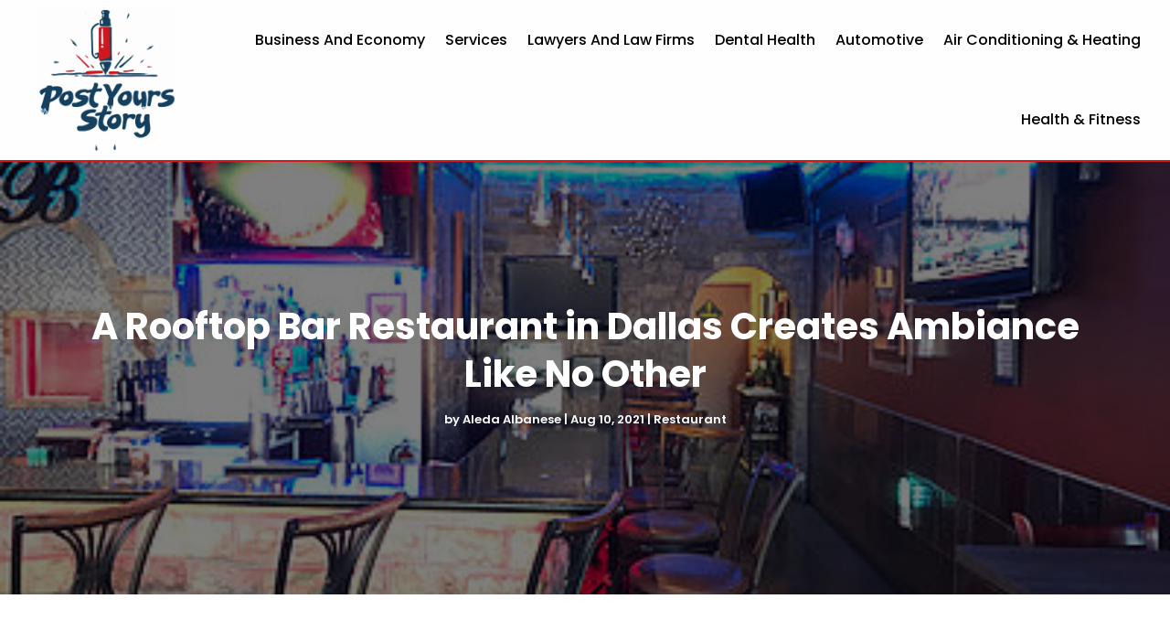

--- FILE ---
content_type: text/html; charset=UTF-8
request_url: https://www.postyourstory.net/a-rooftop-bar-restaurant-in-dallas-creates-ambiance-like-no-other/
body_size: 143541
content:
<!DOCTYPE html>
<html lang="en-US">
<head>
	<meta charset="UTF-8" />
<meta http-equiv="X-UA-Compatible" content="IE=edge">
	<link rel="pingback" href="https://www.postyourstory.net/xmlrpc.php" />

	<script type="text/javascript">
		document.documentElement.className = 'js';
	</script>
    
<!-- DIVI Fix Flashing Content In Divi -->
<script type="text/javascript">
var elm=document.getElementsByTagName("html")[0];
elm.style.display="none";
document.addEventListener("DOMContentLoaded",function(event) {elm.style.display="block"; });
</script>

<!-- DIVI Collapsible Submenus -->
<script type="text/javascript">
(function($) { 
    function setup_collapsible_submenus() {
        // mobile menu
        $('#mobile_menu1 .menu-item-has-children > a').after('<span class="menu-closed"></span>');
        $('#mobile_menu1 .menu-item-has-children > a').each(function() {
            $(this).next().next('.sub-menu').toggleClass('hide',1000);
        });
        $('#mobile_menu1 .menu-item-has-children > a + span').on('click', function(event) {
            event.preventDefault();
            $(this).toggleClass('menu-open');
            $(this).next('.sub-menu').toggleClass('hide',1000);
        });
    }
      
    $(window).load(function() {
        setTimeout(function() {
            setup_collapsible_submenus();
        }, 700);
    });
 
})(jQuery);
</script>

<!-- FontAwesome Free Kit-->
<script src="https://kit.fontawesome.com/ba8e097974.js" crossorigin="anonymous"></script>

<!-- Delete image title on image hover -->
<script>
	jQuery(document).ready(function($) {
    $("img").mouseenter(function() {
        let $ld_title = $(this).attr("title");
        $(this).attr("ld_title", $ld_title);
        $(this).attr("title", "");
    }).mouseleave(function() {
        let $ld_title = $(this).attr("ld_title");
        $(this).attr("title", $ld_title);
        $(this).removeAttr("ld_title");
    });
});
</script>
	
	<meta name='robots' content='index, follow, max-image-preview:large, max-snippet:-1, max-video-preview:-1' />
	<style>img:is([sizes="auto" i], [sizes^="auto," i]) { contain-intrinsic-size: 3000px 1500px }</style>
	
	<!-- This site is optimized with the Yoast SEO plugin v26.3 - https://yoast.com/wordpress/plugins/seo/ -->
	<title>A Rooftop Bar Restaurant in Dallas Creates Ambiance Like No Other - post your story</title>
	<link rel="canonical" href="https://www.postyourstory.net/a-rooftop-bar-restaurant-in-dallas-creates-ambiance-like-no-other/" />
	<meta property="og:locale" content="en_US" />
	<meta property="og:type" content="article" />
	<meta property="og:title" content="A Rooftop Bar Restaurant in Dallas Creates Ambiance Like No Other - post your story" />
	<meta property="og:description" content="Going out to eat is something that millions of people do on a daily basis. Who doesn’t love the convenience, not to mention the taste, of a meal cooked by someone else? Some people simply go out to try the latest and greatest in bar drinks at their local establishment. But there are establishments that [&hellip;]" />
	<meta property="og:url" content="https://www.postyourstory.net/a-rooftop-bar-restaurant-in-dallas-creates-ambiance-like-no-other/" />
	<meta property="og:site_name" content="post your story" />
	<meta property="article:published_time" content="2021-08-10T11:19:11+00:00" />
	<meta property="og:image" content="https://www.postyourstory.net/wp-content/uploads/2019/08/938443_21dde8b5aff941c18f6ae2b7fca7e7demv2_d_4032_3024_s_4_2.jpg" />
	<meta property="og:image:width" content="400" />
	<meta property="og:image:height" content="248" />
	<meta property="og:image:type" content="image/jpeg" />
	<meta name="author" content="Aleda Albanese" />
	<meta name="twitter:card" content="summary_large_image" />
	<meta name="twitter:label1" content="Written by" />
	<meta name="twitter:data1" content="Aleda Albanese" />
	<meta name="twitter:label2" content="Est. reading time" />
	<meta name="twitter:data2" content="1 minute" />
	<script type="application/ld+json" class="yoast-schema-graph">{"@context":"https://schema.org","@graph":[{"@type":"WebPage","@id":"https://www.postyourstory.net/a-rooftop-bar-restaurant-in-dallas-creates-ambiance-like-no-other/","url":"https://www.postyourstory.net/a-rooftop-bar-restaurant-in-dallas-creates-ambiance-like-no-other/","name":"A Rooftop Bar Restaurant in Dallas Creates Ambiance Like No Other - post your story","isPartOf":{"@id":"https://www.postyourstory.net/#website"},"primaryImageOfPage":{"@id":"https://www.postyourstory.net/a-rooftop-bar-restaurant-in-dallas-creates-ambiance-like-no-other/#primaryimage"},"image":{"@id":"https://www.postyourstory.net/a-rooftop-bar-restaurant-in-dallas-creates-ambiance-like-no-other/#primaryimage"},"thumbnailUrl":"https://www.postyourstory.net/wp-content/uploads/2019/08/938443_21dde8b5aff941c18f6ae2b7fca7e7demv2_d_4032_3024_s_4_2.jpg","datePublished":"2021-08-10T11:19:11+00:00","author":{"@id":"https://www.postyourstory.net/#/schema/person/a25c35517c45f798a5d34c003a79f2eb"},"breadcrumb":{"@id":"https://www.postyourstory.net/a-rooftop-bar-restaurant-in-dallas-creates-ambiance-like-no-other/#breadcrumb"},"inLanguage":"en-US","potentialAction":[{"@type":"ReadAction","target":["https://www.postyourstory.net/a-rooftop-bar-restaurant-in-dallas-creates-ambiance-like-no-other/"]}]},{"@type":"ImageObject","inLanguage":"en-US","@id":"https://www.postyourstory.net/a-rooftop-bar-restaurant-in-dallas-creates-ambiance-like-no-other/#primaryimage","url":"https://www.postyourstory.net/wp-content/uploads/2019/08/938443_21dde8b5aff941c18f6ae2b7fca7e7demv2_d_4032_3024_s_4_2.jpg","contentUrl":"https://www.postyourstory.net/wp-content/uploads/2019/08/938443_21dde8b5aff941c18f6ae2b7fca7e7demv2_d_4032_3024_s_4_2.jpg","width":400,"height":248},{"@type":"BreadcrumbList","@id":"https://www.postyourstory.net/a-rooftop-bar-restaurant-in-dallas-creates-ambiance-like-no-other/#breadcrumb","itemListElement":[{"@type":"ListItem","position":1,"name":"Home","item":"https://www.postyourstory.net/"},{"@type":"ListItem","position":2,"name":"A Rooftop Bar Restaurant in Dallas Creates Ambiance Like No Other"}]},{"@type":"WebSite","@id":"https://www.postyourstory.net/#website","url":"https://www.postyourstory.net/","name":"post your story","description":"postyourstory","potentialAction":[{"@type":"SearchAction","target":{"@type":"EntryPoint","urlTemplate":"https://www.postyourstory.net/?s={search_term_string}"},"query-input":{"@type":"PropertyValueSpecification","valueRequired":true,"valueName":"search_term_string"}}],"inLanguage":"en-US"},{"@type":"Person","@id":"https://www.postyourstory.net/#/schema/person/a25c35517c45f798a5d34c003a79f2eb","name":"Aleda Albanese","image":{"@type":"ImageObject","inLanguage":"en-US","@id":"https://www.postyourstory.net/#/schema/person/image/","url":"https://secure.gravatar.com/avatar/e3312d935257c5d639d2c727088d5e3cd98f695756272b5b31ede612921f4d9d?s=96&d=mm&r=g","contentUrl":"https://secure.gravatar.com/avatar/e3312d935257c5d639d2c727088d5e3cd98f695756272b5b31ede612921f4d9d?s=96&d=mm&r=g","caption":"Aleda Albanese"},"description":"Aleda Albanese isn't your typical author. Her passion for writing wasn't confined to a single genre or audience. It was a kaleidoscope, reflecting the diverse tapestry of human experience through captivating content tailored to each unique canvas. Aleda's journey began with a youthful fascination with language, fueled by novels devoured in one sitting and scribbled poems in hidden notebooks. But her ambition wasn't merely to tell stories; it was to become the voice for stories untold. Early on, she recognized that effective communication wasn't just about the words, but about understanding the world behind them. So, Aleda embarked on a path of intellectual exploration, diving into the worlds of finance, medicine, technology, and even fashion. This insatiable curiosity became her secret weapon. Aleda didn't just write; she transformed. For the tech startup, she became a witty blogger, crafting engaging narratives that explained complex concepts in accessible language. For the renowned hospital, she morphed into a compassionate storyteller, weaving patient testimonials into heartfelt fundraising campaigns. Her chameleon-like ability to adapt didn't stop at content. Aleda mastered the art of tone, seamlessly switching from the formal authority of a legal brief to the playful banter of a social media post. Her versatility transcended industries, captivating audiences across demographics and backgrounds. But behind the accolades and impressive portfolio, Aleda remained grounded. She believed in the power of words to educate, inspire, and connect. And so, she continued to write, not just for herself, but for the world, proving that true versatility is found not in mimicking, but in understanding the unique song of every story waiting to be told.","url":"https://www.postyourstory.net/author/aleda-albanese/"}]}</script>
	<!-- / Yoast SEO plugin. -->


<link rel='dns-prefetch' href='//platform-api.sharethis.com' />
<link rel="alternate" type="application/rss+xml" title="post your story &raquo; Feed" href="https://www.postyourstory.net/feed/" />
<script type="text/javascript">
/* <![CDATA[ */
window._wpemojiSettings = {"baseUrl":"https:\/\/s.w.org\/images\/core\/emoji\/16.0.1\/72x72\/","ext":".png","svgUrl":"https:\/\/s.w.org\/images\/core\/emoji\/16.0.1\/svg\/","svgExt":".svg","source":{"concatemoji":"https:\/\/www.postyourstory.net\/wp-includes\/js\/wp-emoji-release.min.js?ver=6.8.3"}};
/*! This file is auto-generated */
!function(s,n){var o,i,e;function c(e){try{var t={supportTests:e,timestamp:(new Date).valueOf()};sessionStorage.setItem(o,JSON.stringify(t))}catch(e){}}function p(e,t,n){e.clearRect(0,0,e.canvas.width,e.canvas.height),e.fillText(t,0,0);var t=new Uint32Array(e.getImageData(0,0,e.canvas.width,e.canvas.height).data),a=(e.clearRect(0,0,e.canvas.width,e.canvas.height),e.fillText(n,0,0),new Uint32Array(e.getImageData(0,0,e.canvas.width,e.canvas.height).data));return t.every(function(e,t){return e===a[t]})}function u(e,t){e.clearRect(0,0,e.canvas.width,e.canvas.height),e.fillText(t,0,0);for(var n=e.getImageData(16,16,1,1),a=0;a<n.data.length;a++)if(0!==n.data[a])return!1;return!0}function f(e,t,n,a){switch(t){case"flag":return n(e,"\ud83c\udff3\ufe0f\u200d\u26a7\ufe0f","\ud83c\udff3\ufe0f\u200b\u26a7\ufe0f")?!1:!n(e,"\ud83c\udde8\ud83c\uddf6","\ud83c\udde8\u200b\ud83c\uddf6")&&!n(e,"\ud83c\udff4\udb40\udc67\udb40\udc62\udb40\udc65\udb40\udc6e\udb40\udc67\udb40\udc7f","\ud83c\udff4\u200b\udb40\udc67\u200b\udb40\udc62\u200b\udb40\udc65\u200b\udb40\udc6e\u200b\udb40\udc67\u200b\udb40\udc7f");case"emoji":return!a(e,"\ud83e\udedf")}return!1}function g(e,t,n,a){var r="undefined"!=typeof WorkerGlobalScope&&self instanceof WorkerGlobalScope?new OffscreenCanvas(300,150):s.createElement("canvas"),o=r.getContext("2d",{willReadFrequently:!0}),i=(o.textBaseline="top",o.font="600 32px Arial",{});return e.forEach(function(e){i[e]=t(o,e,n,a)}),i}function t(e){var t=s.createElement("script");t.src=e,t.defer=!0,s.head.appendChild(t)}"undefined"!=typeof Promise&&(o="wpEmojiSettingsSupports",i=["flag","emoji"],n.supports={everything:!0,everythingExceptFlag:!0},e=new Promise(function(e){s.addEventListener("DOMContentLoaded",e,{once:!0})}),new Promise(function(t){var n=function(){try{var e=JSON.parse(sessionStorage.getItem(o));if("object"==typeof e&&"number"==typeof e.timestamp&&(new Date).valueOf()<e.timestamp+604800&&"object"==typeof e.supportTests)return e.supportTests}catch(e){}return null}();if(!n){if("undefined"!=typeof Worker&&"undefined"!=typeof OffscreenCanvas&&"undefined"!=typeof URL&&URL.createObjectURL&&"undefined"!=typeof Blob)try{var e="postMessage("+g.toString()+"("+[JSON.stringify(i),f.toString(),p.toString(),u.toString()].join(",")+"));",a=new Blob([e],{type:"text/javascript"}),r=new Worker(URL.createObjectURL(a),{name:"wpTestEmojiSupports"});return void(r.onmessage=function(e){c(n=e.data),r.terminate(),t(n)})}catch(e){}c(n=g(i,f,p,u))}t(n)}).then(function(e){for(var t in e)n.supports[t]=e[t],n.supports.everything=n.supports.everything&&n.supports[t],"flag"!==t&&(n.supports.everythingExceptFlag=n.supports.everythingExceptFlag&&n.supports[t]);n.supports.everythingExceptFlag=n.supports.everythingExceptFlag&&!n.supports.flag,n.DOMReady=!1,n.readyCallback=function(){n.DOMReady=!0}}).then(function(){return e}).then(function(){var e;n.supports.everything||(n.readyCallback(),(e=n.source||{}).concatemoji?t(e.concatemoji):e.wpemoji&&e.twemoji&&(t(e.twemoji),t(e.wpemoji)))}))}((window,document),window._wpemojiSettings);
/* ]]> */
</script>
<meta content="Divi Child Theme v.1.0.0" name="generator"/><style id='wp-emoji-styles-inline-css' type='text/css'>

	img.wp-smiley, img.emoji {
		display: inline !important;
		border: none !important;
		box-shadow: none !important;
		height: 1em !important;
		width: 1em !important;
		margin: 0 0.07em !important;
		vertical-align: -0.1em !important;
		background: none !important;
		padding: 0 !important;
	}
</style>
<link rel='stylesheet' id='wp-block-library-css' href='https://www.postyourstory.net/wp-includes/css/dist/block-library/style.min.css?ver=6.8.3' type='text/css' media='all' />
<style id='wp-block-library-theme-inline-css' type='text/css'>
.wp-block-audio :where(figcaption){color:#555;font-size:13px;text-align:center}.is-dark-theme .wp-block-audio :where(figcaption){color:#ffffffa6}.wp-block-audio{margin:0 0 1em}.wp-block-code{border:1px solid #ccc;border-radius:4px;font-family:Menlo,Consolas,monaco,monospace;padding:.8em 1em}.wp-block-embed :where(figcaption){color:#555;font-size:13px;text-align:center}.is-dark-theme .wp-block-embed :where(figcaption){color:#ffffffa6}.wp-block-embed{margin:0 0 1em}.blocks-gallery-caption{color:#555;font-size:13px;text-align:center}.is-dark-theme .blocks-gallery-caption{color:#ffffffa6}:root :where(.wp-block-image figcaption){color:#555;font-size:13px;text-align:center}.is-dark-theme :root :where(.wp-block-image figcaption){color:#ffffffa6}.wp-block-image{margin:0 0 1em}.wp-block-pullquote{border-bottom:4px solid;border-top:4px solid;color:currentColor;margin-bottom:1.75em}.wp-block-pullquote cite,.wp-block-pullquote footer,.wp-block-pullquote__citation{color:currentColor;font-size:.8125em;font-style:normal;text-transform:uppercase}.wp-block-quote{border-left:.25em solid;margin:0 0 1.75em;padding-left:1em}.wp-block-quote cite,.wp-block-quote footer{color:currentColor;font-size:.8125em;font-style:normal;position:relative}.wp-block-quote:where(.has-text-align-right){border-left:none;border-right:.25em solid;padding-left:0;padding-right:1em}.wp-block-quote:where(.has-text-align-center){border:none;padding-left:0}.wp-block-quote.is-large,.wp-block-quote.is-style-large,.wp-block-quote:where(.is-style-plain){border:none}.wp-block-search .wp-block-search__label{font-weight:700}.wp-block-search__button{border:1px solid #ccc;padding:.375em .625em}:where(.wp-block-group.has-background){padding:1.25em 2.375em}.wp-block-separator.has-css-opacity{opacity:.4}.wp-block-separator{border:none;border-bottom:2px solid;margin-left:auto;margin-right:auto}.wp-block-separator.has-alpha-channel-opacity{opacity:1}.wp-block-separator:not(.is-style-wide):not(.is-style-dots){width:100px}.wp-block-separator.has-background:not(.is-style-dots){border-bottom:none;height:1px}.wp-block-separator.has-background:not(.is-style-wide):not(.is-style-dots){height:2px}.wp-block-table{margin:0 0 1em}.wp-block-table td,.wp-block-table th{word-break:normal}.wp-block-table :where(figcaption){color:#555;font-size:13px;text-align:center}.is-dark-theme .wp-block-table :where(figcaption){color:#ffffffa6}.wp-block-video :where(figcaption){color:#555;font-size:13px;text-align:center}.is-dark-theme .wp-block-video :where(figcaption){color:#ffffffa6}.wp-block-video{margin:0 0 1em}:root :where(.wp-block-template-part.has-background){margin-bottom:0;margin-top:0;padding:1.25em 2.375em}
</style>
<style id='global-styles-inline-css' type='text/css'>
:root{--wp--preset--aspect-ratio--square: 1;--wp--preset--aspect-ratio--4-3: 4/3;--wp--preset--aspect-ratio--3-4: 3/4;--wp--preset--aspect-ratio--3-2: 3/2;--wp--preset--aspect-ratio--2-3: 2/3;--wp--preset--aspect-ratio--16-9: 16/9;--wp--preset--aspect-ratio--9-16: 9/16;--wp--preset--color--black: #000000;--wp--preset--color--cyan-bluish-gray: #abb8c3;--wp--preset--color--white: #ffffff;--wp--preset--color--pale-pink: #f78da7;--wp--preset--color--vivid-red: #cf2e2e;--wp--preset--color--luminous-vivid-orange: #ff6900;--wp--preset--color--luminous-vivid-amber: #fcb900;--wp--preset--color--light-green-cyan: #7bdcb5;--wp--preset--color--vivid-green-cyan: #00d084;--wp--preset--color--pale-cyan-blue: #8ed1fc;--wp--preset--color--vivid-cyan-blue: #0693e3;--wp--preset--color--vivid-purple: #9b51e0;--wp--preset--gradient--vivid-cyan-blue-to-vivid-purple: linear-gradient(135deg,rgba(6,147,227,1) 0%,rgb(155,81,224) 100%);--wp--preset--gradient--light-green-cyan-to-vivid-green-cyan: linear-gradient(135deg,rgb(122,220,180) 0%,rgb(0,208,130) 100%);--wp--preset--gradient--luminous-vivid-amber-to-luminous-vivid-orange: linear-gradient(135deg,rgba(252,185,0,1) 0%,rgba(255,105,0,1) 100%);--wp--preset--gradient--luminous-vivid-orange-to-vivid-red: linear-gradient(135deg,rgba(255,105,0,1) 0%,rgb(207,46,46) 100%);--wp--preset--gradient--very-light-gray-to-cyan-bluish-gray: linear-gradient(135deg,rgb(238,238,238) 0%,rgb(169,184,195) 100%);--wp--preset--gradient--cool-to-warm-spectrum: linear-gradient(135deg,rgb(74,234,220) 0%,rgb(151,120,209) 20%,rgb(207,42,186) 40%,rgb(238,44,130) 60%,rgb(251,105,98) 80%,rgb(254,248,76) 100%);--wp--preset--gradient--blush-light-purple: linear-gradient(135deg,rgb(255,206,236) 0%,rgb(152,150,240) 100%);--wp--preset--gradient--blush-bordeaux: linear-gradient(135deg,rgb(254,205,165) 0%,rgb(254,45,45) 50%,rgb(107,0,62) 100%);--wp--preset--gradient--luminous-dusk: linear-gradient(135deg,rgb(255,203,112) 0%,rgb(199,81,192) 50%,rgb(65,88,208) 100%);--wp--preset--gradient--pale-ocean: linear-gradient(135deg,rgb(255,245,203) 0%,rgb(182,227,212) 50%,rgb(51,167,181) 100%);--wp--preset--gradient--electric-grass: linear-gradient(135deg,rgb(202,248,128) 0%,rgb(113,206,126) 100%);--wp--preset--gradient--midnight: linear-gradient(135deg,rgb(2,3,129) 0%,rgb(40,116,252) 100%);--wp--preset--font-size--small: 13px;--wp--preset--font-size--medium: 20px;--wp--preset--font-size--large: 36px;--wp--preset--font-size--x-large: 42px;--wp--preset--spacing--20: 0.44rem;--wp--preset--spacing--30: 0.67rem;--wp--preset--spacing--40: 1rem;--wp--preset--spacing--50: 1.5rem;--wp--preset--spacing--60: 2.25rem;--wp--preset--spacing--70: 3.38rem;--wp--preset--spacing--80: 5.06rem;--wp--preset--shadow--natural: 6px 6px 9px rgba(0, 0, 0, 0.2);--wp--preset--shadow--deep: 12px 12px 50px rgba(0, 0, 0, 0.4);--wp--preset--shadow--sharp: 6px 6px 0px rgba(0, 0, 0, 0.2);--wp--preset--shadow--outlined: 6px 6px 0px -3px rgba(255, 255, 255, 1), 6px 6px rgba(0, 0, 0, 1);--wp--preset--shadow--crisp: 6px 6px 0px rgba(0, 0, 0, 1);}:root { --wp--style--global--content-size: 823px;--wp--style--global--wide-size: 1080px; }:where(body) { margin: 0; }.wp-site-blocks > .alignleft { float: left; margin-right: 2em; }.wp-site-blocks > .alignright { float: right; margin-left: 2em; }.wp-site-blocks > .aligncenter { justify-content: center; margin-left: auto; margin-right: auto; }:where(.is-layout-flex){gap: 0.5em;}:where(.is-layout-grid){gap: 0.5em;}.is-layout-flow > .alignleft{float: left;margin-inline-start: 0;margin-inline-end: 2em;}.is-layout-flow > .alignright{float: right;margin-inline-start: 2em;margin-inline-end: 0;}.is-layout-flow > .aligncenter{margin-left: auto !important;margin-right: auto !important;}.is-layout-constrained > .alignleft{float: left;margin-inline-start: 0;margin-inline-end: 2em;}.is-layout-constrained > .alignright{float: right;margin-inline-start: 2em;margin-inline-end: 0;}.is-layout-constrained > .aligncenter{margin-left: auto !important;margin-right: auto !important;}.is-layout-constrained > :where(:not(.alignleft):not(.alignright):not(.alignfull)){max-width: var(--wp--style--global--content-size);margin-left: auto !important;margin-right: auto !important;}.is-layout-constrained > .alignwide{max-width: var(--wp--style--global--wide-size);}body .is-layout-flex{display: flex;}.is-layout-flex{flex-wrap: wrap;align-items: center;}.is-layout-flex > :is(*, div){margin: 0;}body .is-layout-grid{display: grid;}.is-layout-grid > :is(*, div){margin: 0;}body{padding-top: 0px;padding-right: 0px;padding-bottom: 0px;padding-left: 0px;}a:where(:not(.wp-element-button)){text-decoration: underline;}:root :where(.wp-element-button, .wp-block-button__link){background-color: #32373c;border-width: 0;color: #fff;font-family: inherit;font-size: inherit;line-height: inherit;padding: calc(0.667em + 2px) calc(1.333em + 2px);text-decoration: none;}.has-black-color{color: var(--wp--preset--color--black) !important;}.has-cyan-bluish-gray-color{color: var(--wp--preset--color--cyan-bluish-gray) !important;}.has-white-color{color: var(--wp--preset--color--white) !important;}.has-pale-pink-color{color: var(--wp--preset--color--pale-pink) !important;}.has-vivid-red-color{color: var(--wp--preset--color--vivid-red) !important;}.has-luminous-vivid-orange-color{color: var(--wp--preset--color--luminous-vivid-orange) !important;}.has-luminous-vivid-amber-color{color: var(--wp--preset--color--luminous-vivid-amber) !important;}.has-light-green-cyan-color{color: var(--wp--preset--color--light-green-cyan) !important;}.has-vivid-green-cyan-color{color: var(--wp--preset--color--vivid-green-cyan) !important;}.has-pale-cyan-blue-color{color: var(--wp--preset--color--pale-cyan-blue) !important;}.has-vivid-cyan-blue-color{color: var(--wp--preset--color--vivid-cyan-blue) !important;}.has-vivid-purple-color{color: var(--wp--preset--color--vivid-purple) !important;}.has-black-background-color{background-color: var(--wp--preset--color--black) !important;}.has-cyan-bluish-gray-background-color{background-color: var(--wp--preset--color--cyan-bluish-gray) !important;}.has-white-background-color{background-color: var(--wp--preset--color--white) !important;}.has-pale-pink-background-color{background-color: var(--wp--preset--color--pale-pink) !important;}.has-vivid-red-background-color{background-color: var(--wp--preset--color--vivid-red) !important;}.has-luminous-vivid-orange-background-color{background-color: var(--wp--preset--color--luminous-vivid-orange) !important;}.has-luminous-vivid-amber-background-color{background-color: var(--wp--preset--color--luminous-vivid-amber) !important;}.has-light-green-cyan-background-color{background-color: var(--wp--preset--color--light-green-cyan) !important;}.has-vivid-green-cyan-background-color{background-color: var(--wp--preset--color--vivid-green-cyan) !important;}.has-pale-cyan-blue-background-color{background-color: var(--wp--preset--color--pale-cyan-blue) !important;}.has-vivid-cyan-blue-background-color{background-color: var(--wp--preset--color--vivid-cyan-blue) !important;}.has-vivid-purple-background-color{background-color: var(--wp--preset--color--vivid-purple) !important;}.has-black-border-color{border-color: var(--wp--preset--color--black) !important;}.has-cyan-bluish-gray-border-color{border-color: var(--wp--preset--color--cyan-bluish-gray) !important;}.has-white-border-color{border-color: var(--wp--preset--color--white) !important;}.has-pale-pink-border-color{border-color: var(--wp--preset--color--pale-pink) !important;}.has-vivid-red-border-color{border-color: var(--wp--preset--color--vivid-red) !important;}.has-luminous-vivid-orange-border-color{border-color: var(--wp--preset--color--luminous-vivid-orange) !important;}.has-luminous-vivid-amber-border-color{border-color: var(--wp--preset--color--luminous-vivid-amber) !important;}.has-light-green-cyan-border-color{border-color: var(--wp--preset--color--light-green-cyan) !important;}.has-vivid-green-cyan-border-color{border-color: var(--wp--preset--color--vivid-green-cyan) !important;}.has-pale-cyan-blue-border-color{border-color: var(--wp--preset--color--pale-cyan-blue) !important;}.has-vivid-cyan-blue-border-color{border-color: var(--wp--preset--color--vivid-cyan-blue) !important;}.has-vivid-purple-border-color{border-color: var(--wp--preset--color--vivid-purple) !important;}.has-vivid-cyan-blue-to-vivid-purple-gradient-background{background: var(--wp--preset--gradient--vivid-cyan-blue-to-vivid-purple) !important;}.has-light-green-cyan-to-vivid-green-cyan-gradient-background{background: var(--wp--preset--gradient--light-green-cyan-to-vivid-green-cyan) !important;}.has-luminous-vivid-amber-to-luminous-vivid-orange-gradient-background{background: var(--wp--preset--gradient--luminous-vivid-amber-to-luminous-vivid-orange) !important;}.has-luminous-vivid-orange-to-vivid-red-gradient-background{background: var(--wp--preset--gradient--luminous-vivid-orange-to-vivid-red) !important;}.has-very-light-gray-to-cyan-bluish-gray-gradient-background{background: var(--wp--preset--gradient--very-light-gray-to-cyan-bluish-gray) !important;}.has-cool-to-warm-spectrum-gradient-background{background: var(--wp--preset--gradient--cool-to-warm-spectrum) !important;}.has-blush-light-purple-gradient-background{background: var(--wp--preset--gradient--blush-light-purple) !important;}.has-blush-bordeaux-gradient-background{background: var(--wp--preset--gradient--blush-bordeaux) !important;}.has-luminous-dusk-gradient-background{background: var(--wp--preset--gradient--luminous-dusk) !important;}.has-pale-ocean-gradient-background{background: var(--wp--preset--gradient--pale-ocean) !important;}.has-electric-grass-gradient-background{background: var(--wp--preset--gradient--electric-grass) !important;}.has-midnight-gradient-background{background: var(--wp--preset--gradient--midnight) !important;}.has-small-font-size{font-size: var(--wp--preset--font-size--small) !important;}.has-medium-font-size{font-size: var(--wp--preset--font-size--medium) !important;}.has-large-font-size{font-size: var(--wp--preset--font-size--large) !important;}.has-x-large-font-size{font-size: var(--wp--preset--font-size--x-large) !important;}
:where(.wp-block-post-template.is-layout-flex){gap: 1.25em;}:where(.wp-block-post-template.is-layout-grid){gap: 1.25em;}
:where(.wp-block-columns.is-layout-flex){gap: 2em;}:where(.wp-block-columns.is-layout-grid){gap: 2em;}
:root :where(.wp-block-pullquote){font-size: 1.5em;line-height: 1.6;}
</style>
<link rel='stylesheet' id='dipi-popup-maker-popup-effect-css' href='https://www.postyourstory.net/wp-content/plugins/divi-pixel/dist/public/css/popup_effect.min.css?ver=1.0.0' type='text/css' media='all' />
<link rel='stylesheet' id='dipi_font-css' href='https://www.postyourstory.net/wp-content/plugins/divi-pixel/dist/admin/css/dipi-font.min.css?ver=1.0.0' type='text/css' media='all' />
<link rel='stylesheet' id='dipi_general-css' href='https://www.postyourstory.net/wp-content/plugins/divi-pixel/dist/public/css/general.min.css?ver=2.46.1' type='text/css' media='all' />
<link rel='stylesheet' id='share-this-share-buttons-sticky-css' href='https://www.postyourstory.net/wp-content/plugins/sharethis-share-buttons/css/mu-style.css?ver=1758637827' type='text/css' media='all' />
<link rel='stylesheet' id='digr-post-grid-styles-css' href='https://www.postyourstory.net/wp-content/plugins/digr-post-grid/styles/style.min.css?ver=1.0.0' type='text/css' media='all' />
<link rel='stylesheet' id='divi-pixel-styles-css' href='https://www.postyourstory.net/wp-content/plugins/divi-pixel/styles/style.min.css?ver=1.0.0' type='text/css' media='all' />
<link rel='stylesheet' id='et_pb_wpt_schema-styles-css' href='https://www.postyourstory.net/wp-content/plugins/wp-structured-data-schema-premium/styles/style.min.css?ver=4.1.0' type='text/css' media='all' />
<link rel='stylesheet' id='wp-pagenavi-css' href='https://www.postyourstory.net/wp-content/plugins/wp-pagenavi/pagenavi-css.css?ver=2.70' type='text/css' media='all' />
<link rel='stylesheet' id='divi-style-parent-css' href='https://www.postyourstory.net/wp-content/themes/Divi/style-static.min.css?ver=4.24.2' type='text/css' media='all' />
<link rel='stylesheet' id='child-style-css' href='https://www.postyourstory.net/wp-content/themes/divi-child/style.css?ver=4.24.2' type='text/css' media='all' />
<link rel='stylesheet' id='divi-style-css' href='https://www.postyourstory.net/wp-content/themes/divi-child/style.css?ver=4.24.2' type='text/css' media='all' />
<script type="text/javascript" src="https://www.postyourstory.net/wp-includes/js/jquery/jquery.min.js?ver=3.7.1" id="jquery-core-js"></script>
<script type="text/javascript" src="https://www.postyourstory.net/wp-includes/js/jquery/jquery-migrate.min.js?ver=3.4.1" id="jquery-migrate-js"></script>
<script type="text/javascript" src="https://www.postyourstory.net/wp-content/plugins/divi-pixel/dist/public/js/public.min.js?ver=2.46.1" id="dipi_public_js-js"></script>
<script type="text/javascript" src="//platform-api.sharethis.com/js/sharethis.js?ver=2.3.6#property=6617d2e30cf98e0019cd3396&amp;product=inline-buttons&amp;source=sharethis-share-buttons-wordpress" id="share-this-share-buttons-mu-js"></script>
<link rel="https://api.w.org/" href="https://www.postyourstory.net/wp-json/" /><link rel="alternate" title="JSON" type="application/json" href="https://www.postyourstory.net/wp-json/wp/v2/posts/3316" /><link rel="EditURI" type="application/rsd+xml" title="RSD" href="https://www.postyourstory.net/xmlrpc.php?rsd" />
<meta name="generator" content="WordPress 6.8.3" />
<link rel='shortlink' href='https://www.postyourstory.net/?p=3316' />
<link rel="alternate" title="oEmbed (JSON)" type="application/json+oembed" href="https://www.postyourstory.net/wp-json/oembed/1.0/embed?url=https%3A%2F%2Fwww.postyourstory.net%2Fa-rooftop-bar-restaurant-in-dallas-creates-ambiance-like-no-other%2F" />
<link rel="alternate" title="oEmbed (XML)" type="text/xml+oembed" href="https://www.postyourstory.net/wp-json/oembed/1.0/embed?url=https%3A%2F%2Fwww.postyourstory.net%2Fa-rooftop-bar-restaurant-in-dallas-creates-ambiance-like-no-other%2F&#038;format=xml" />
<style>
/*#main-header .logo_container img,
header.et-l--header .et_pb_menu__logo > img {
    display: none;
}*/
</style>
<script type="text/javascript" id="dipi-logo-js">
jQuery(document).ready(function($) {

    var currentLogoMode = '';


    let $mainHeader = $('header#main-header');
    let $tbHeader = $('header.et-l--header');
        function dipi_update_logo($logo, $is_tb_logo) {
        // Clone $logo so we can replace it rather than just change src attr (because this causes a bug in Safari browser) 
        let $mainLogo = $logo.clone();
        let $tbLogoContainer = $logo.closest(".et_pb_menu__logo")
        let $tbLogoContainer_a = $logo.closest(".et_pb_menu__logo a")
        let $tbLogoWrapper = $tbLogoContainer_a.length ? $tbLogoContainer_a : $tbLogoContainer
        if($mainLogo.length) {
            $mainLogo.attr("data-logo-type", "main");
            $mainLogo.attr("data-actual-width", $mainLogo[0].naturalWidth);
            $mainLogo.attr("data-actual-height", $mainLogo[0].naturalHeight);
        }
        // Clone $logo to use in fixed header. If fixed header logo is not enabled, we simple use the original logo
                    let $fixedLogo = $logo.clone();
                if($fixedLogo.length) {
            $fixedLogo.attr("data-actual-width", $fixedLogo[0].naturalWidth);
            $fixedLogo.attr("data-actual-height", $fixedLogo[0].naturalHeight);
        }
        
        // Clone $logo to use in mobile. If mobile logo is not enabled, we simple use the original logo
        let $use_mobile_logo = false;
                let $mobileLogo = $logo.clone();
                
        if($use_mobile_logo && ($(window).width() <= 980)){
            setTimeout( function(){
                $mobileLogo.show();
            }, 500)
        } else {
            setTimeout( function(){
                $fixedLogo.show();
                $mainLogo.show();
            }, 500)
        }

        $fixedLogo.removeAttr("srcset")
        $mobileLogo.removeAttr("srcset")
        function callback(mutationList, observer) {
            mutationList.forEach(function(mutation){
                if('attributes' != mutation.type || 'class' !== mutation.attributeName){
                    return;
                }
                if($is_tb_logo) {
                    dipi_tb_header_change();
                } else {
                    dipi_default_logo_change();
                }
            });
        }

        var targetNode = document.querySelector("#main-header,header.et-l--header > .et_builder_inner_content");
        var observerOptions = {
            childList: false,
            attributes: true,
            subtree: false
        }

        if(targetNode){
            var observer = new MutationObserver(callback);
            observer.observe(targetNode, observerOptions);
        }

        
        if($is_tb_logo) {
            // Observe resize events to switch between mobile/fixed logos
            $(window).resize(dipi_tb_header_change);
            // finally call the callback manually once to get started
            dipi_tb_header_change(true);
        } else {
            // Observe resize events to switch between mobile/fixed logos
            $(window).resize(dipi_default_logo_change);
            // finally call the callback manually once to get started
            dipi_default_logo_change(true);
        }

        
        function dipi_tb_header_change(first_loading = false) {
            if($mainLogo.length)
                $mainLogo.attr("data-actual-width", $mainLogo[0].naturalWidth);
            
            
            if($use_mobile_logo && $(window).width() <= 980 && currentLogoMode != 'mobile'){
                currentLogoMode = 'mobile';
                $tbLogoWrapper.find("img").remove();
                $tbLogoWrapper.append($mobileLogo);
            } else if ($(window).width() > 980) {
                if ($tbHeader.find('.has_et_pb_sticky').length !== 0  && currentLogoMode != 'desktop-fixed'){
                    currentLogoMode = 'desktop-fixed';
                    $tbLogoWrapper.find("img").remove();
                    $tbLogoWrapper.append($fixedLogo);
                                    } else if($tbHeader.find('.has_et_pb_sticky').length == 0 && currentLogoMode != 'desktop-normal' ){
                    currentLogoMode = 'desktop-normal';
                    $tbLogoWrapper.find("img").remove();
                    $tbLogoWrapper.append($mainLogo);
                                    }
            }
        }

        // Callback to fire when window is resized or scrolled
        function dipi_default_logo_change(first_loading = false) {
            if($mainLogo.length){
                $mainLogo.attr("data-actual-width", $mainLogo[0].naturalWidth);
            }

            if($use_mobile_logo && $(window).width() <= 980 && currentLogoMode != 'mobile'){
                currentLogoMode = 'mobile';
                let $a = $(".logo_container a");
                $a.find("#logo").remove();    
                $a.append($mobileLogo);
            } else if($(window).width() > 980) {                
                if ($mainHeader.hasClass('et-fixed-header') && currentLogoMode != 'desktop-fixed'){
                    currentLogoMode = 'desktop-fixed';
                    let $a = $(".logo_container a");
                    $a.find("#logo").remove();    
                    $a.append($fixedLogo);
                                    } else if(!$mainHeader.hasClass('et-fixed-header') && currentLogoMode != 'desktop-normal') {
                    currentLogoMode = 'desktop-normal';
                    let $a = $(".logo_container a");
                    $a.find("#logo").remove(); 
                    $a.append($mainLogo);
                                    }
            }
        }
    }

});
</script><style type="text/css" id="primary-menu-position">

@media screen and (min-width: 981px) {
    body.dipi-cta-button #et_top_search{
        margin: 15px 0 0 22px;
    }
    
    .et_header_style_split div#et-top-navigation,
    .et_header_style_left div#et-top-navigation{
        align-items: flex-start !important;
    }

    .et_header_style_left #et-top-navigation nav > ul > li > a,
    .et_header_style_split #et-top-navigation nav > ul > li > a {
        padding-bottom: 33px !important;
    }

            /* .et_header_style_left #et-top-navigation nav > ul > li > a,
        .et_header_style_split #et-top-navigation nav > ul > li > a,
        .et_header_style_centered #et-top-navigation nav > ul > li > a {
            line-height: 2.5em;
        } */
    
    .et_header_style_left div#et-top-navigation {
        display: flex;
        align-items: center;
        
        /* With social icons enabled, we remove the bottom padding below the li elements so we need to add it to the container */
        padding-top: 33px;
        padding-bottom: 0px;
    }
    
    .et_header_style_split div#et-top-navigation {
        align-items: center;

        /* With social icons enabled, we remove the bottom padding below the li elements so we need to add it to the container */
        padding-top: 33px !important;
        padding-bottom: 0px !important;
    }
    
    .et_header_style_fullscreen #et-top-navigation {  
        padding-bottom: 0px !important;   
    }

    /* Vertical Navigation Styles */
    .et_vertical_nav #main-header #top-menu>li>a {
        padding-bottom: 19px !important;
        line-height: inherit;
    }
    .et_vertical_nav #main-header #et-top-navigation {
        display: block;
    }
    .et_vertical_nav #top-header {
        position: initial;
    }
    .et_vertical_fixed.admin-bar #page-container #main-header {
        top:32px !important;
    }
    .et_vertical_nav.et_vertical_fixed.et_header_style_left #et-top-navigation {
        padding-top:33px !important;
    }
    .et_vertical_fixed.admin-bar #page-container #main-header {
        transform: translateY(0) !important;
    }
    .et_vertical_nav #page-container #main-header {
        top: 0 !important;
    }

    /* With do-not-shrink functionality enabeld, we also must apply padding to fixed menu */
            .et_header_style_left .et-fixed-header #et-top-navigation,
        .et_header_style_split .et-fixed-header #et-top-navigation {
            padding-top: 20px !important;
            padding-bottom: 0px !important;
        }

        .et_header_style_centered .et-fixed-header #et-top-navigation {
            padding-top: 20px;
            padding-bottom: 0px !important; 
        }

        .et_header_style_left .et-fixed-header #et-top-navigation nav > ul > li > a,
        .et_header_style_split .et-fixed-header #et-top-navigation nav > ul > li > a{
            padding-bottom: 20px !important;
        }
    
    .et-menu li:not(.mega-menu) ul,
    #top-menu li:not(.mega-menu) ul{width: 240px !important;}
    .et-menu li li a,
    #top-menu li li a{width:100% !important;}
    #top-menu li li,
    .et-menu li li{width: 100%;}
}
</style><!-- Article Schema by WP Tools, Begin --><script type="application/ld+json" class="wptools-schema-markup">{"@context":"https:\/\/schema.org","mainEntityOfPage":{"@type":"WebPage","@id":"https:\/\/www.postyourstory.net\/a-rooftop-bar-restaurant-in-dallas-creates-ambiance-like-no-other\/"},"@type":"Article","headline":"A Rooftop Bar Restaurant in Dallas Creates Ambiance Like No Other","description":"","image":"https:\/\/www.postyourstory.net\/wp-content\/uploads\/2019\/08\/938443_21dde8b5aff941c18f6ae2b7fca7e7demv2_d_4032_3024_s_4_2.jpg","publisher":{"name":"post your story","logo":{"url":"https:\/\/www.postyourstory.net\/wp-content\/uploads\/2024\/04\/postyourstory.svg","@type":"ImageObject"},"@type":"Organization"},"datePublished":"2021-08-10T11:19:11","dateModified":"2021-08-10T11:19:11","author":{"name":"Aleda Albanese","url":"https:\/\/www.postyourstory.net\/author\/aleda-albanese\/","@type":"Person"}}</script><!-- Article Schema by WP Tools, End --><!-- BreadcrumbList Schema by WP Tools, Begin --><script type="application/ld+json" class="wptools-schema-markup">{"@context":"https:\/\/schema.org","@type":"BreadcrumbList","itemListElement":[{"@type":"ListItem","position":1,"name":"Home","item":"https:\/\/www.postyourstory.net\/"},{"@type":"ListItem","position":2,"name":"Restaurant","item":"https:\/\/www.postyourstory.net\/category\/restaurant\/"},{"@type":"ListItem","position":3,"name":"A Rooftop Bar Restaurant in Dallas Creates Ambiance Like No Other"}],"name":"post your story"}</script><!-- BreadcrumbList Schema by WP Tools, End --><meta name="viewport" content="width=device-width, initial-scale=1.0, maximum-scale=1.0, user-scalable=0" /><!-- DIVI Fix Flashing Content In Divi -->
<script type="text/javascript">
var elm=document.getElementsByTagName("html")[0];
elm.style.display="none";
document.addEventListener("DOMContentLoaded",function(event) {elm.style.display="block"; });
</script>

<!-- DIVI Collapsible Submenus -->
<script type="text/javascript">
(function($) { 
    function setup_collapsible_submenus() {
        // mobile menu
        $('#mobile_menu1 .menu-item-has-children > a').after('<span class="menu-closed"></span>');
        $('#mobile_menu1 .menu-item-has-children > a').each(function() {
            $(this).next().next('.sub-menu').toggleClass('hide',1000);
        });
        $('#mobile_menu1 .menu-item-has-children > a + span').on('click', function(event) {
            event.preventDefault();
            $(this).toggleClass('menu-open');
            $(this).next('.sub-menu').toggleClass('hide',1000);
        });
    }
      
    $(window).load(function() {
        setTimeout(function() {
            setup_collapsible_submenus();
        }, 700);
    });
 
})(jQuery);
</script>

<!-- Delete image title on image hover -->
<script>
	jQuery(document).ready(function($) {
    $("img").mouseenter(function() {
        let $ld_title = $(this).attr("title");
        $(this).attr("ld_title", $ld_title);
        $(this).attr("title", "");
    }).mouseleave(function() {
        let $ld_title = $(this).attr("ld_title");
        $(this).attr("title", $ld_title);
        $(this).removeAttr("ld_title");
    });
});
</script>
<link rel="icon" href="https://www.postyourstory.net/wp-content/uploads/2024/04/favicon.png" sizes="32x32" />
<link rel="icon" href="https://www.postyourstory.net/wp-content/uploads/2024/04/favicon.png" sizes="192x192" />
<link rel="apple-touch-icon" href="https://www.postyourstory.net/wp-content/uploads/2024/04/favicon.png" />
<meta name="msapplication-TileImage" content="https://www.postyourstory.net/wp-content/uploads/2024/04/favicon.png" />
<link rel="stylesheet" id="et-divi-customizer-global-cached-inline-styles" href="https://www.postyourstory.net/wp-content/et-cache/global/et-divi-customizer-global.min.css?ver=1768919494" /></head>
<body class="wp-singular post-template-default single single-post postid-3316 single-format-standard wp-theme-Divi wp-child-theme-divi-child dipi-custom-archive-page dipi-archive- dipi-fix-search-icon dipi-anim-preload et-tb-has-template et-tb-has-header et-tb-has-body et-tb-has-footer et_pb_button_helper_class et_cover_background et_pb_gutter osx et_pb_gutters3 et_divi_theme et-db">
	<div id="page-container">
<div id="et-boc" class="et-boc">
			
		<header class="et-l et-l--header">
			<div class="et_builder_inner_content et_pb_gutters3"><div class="et_pb_with_border et_pb_section et_pb_section_0_tb_header et_pb_sticky_module et_pb_with_background et_section_regular et_pb_section--with-menu" >
				
				
				
				
				
				
				<div class="et_pb_row et_pb_row_0_tb_header et_pb_row--with-menu">
				<div class="et_pb_column et_pb_column_4_4 et_pb_column_0_tb_header  et_pb_css_mix_blend_mode_passthrough et-last-child et_pb_column--with-menu">
				
				
				
				
				<div class="et_pb_module et_pb_menu et_pb_menu_0_tb_header et_pb_bg_layout_light  et_pb_text_align_right et_dropdown_animation_fade et_pb_menu--with-logo et_pb_menu--style-left_aligned">
					
					
					
					
					<div class="et_pb_menu_inner_container clearfix">
						<div class="et_pb_menu__logo-wrap">
			  <div class="et_pb_menu__logo">
				<a href="https://www.postyourstory.net/" ><img decoding="async" src="https://www.postyourstory.net/wp-content/uploads/2024/04/postyourstory.svg" alt="Post Your Story" class="wp-image-7405" /></a>
			  </div>
			</div>
						<div class="et_pb_menu__wrap">
							<div class="et_pb_menu__menu">
								<nav class="et-menu-nav"><ul id="menu-primary-menu" class="et-menu nav"><li class="et_pb_menu_page_id-30 menu-item menu-item-type-taxonomy menu-item-object-category menu-item-7392"><a href="https://www.postyourstory.net/category/business-and-economy/">Business and Economy</a></li>
<li class="et_pb_menu_page_id-1 menu-item menu-item-type-taxonomy menu-item-object-category menu-item-7393"><a href="https://www.postyourstory.net/category/services/">Services</a></li>
<li class="et_pb_menu_page_id-45 menu-item menu-item-type-taxonomy menu-item-object-category menu-item-7394"><a href="https://www.postyourstory.net/category/lawyers-and-law-firms/">Lawyers and Law Firms</a></li>
<li class="et_pb_menu_page_id-125 menu-item menu-item-type-taxonomy menu-item-object-category menu-item-7395"><a href="https://www.postyourstory.net/category/dental-health/">Dental Health</a></li>
<li class="et_pb_menu_page_id-2 menu-item menu-item-type-taxonomy menu-item-object-category menu-item-7396"><a href="https://www.postyourstory.net/category/automotive/">Automotive</a></li>
<li class="et_pb_menu_page_id-4 menu-item menu-item-type-taxonomy menu-item-object-category menu-item-7397"><a href="https://www.postyourstory.net/category/air-conditioning-heating/">Air Conditioning &amp; Heating</a></li>
<li class="et_pb_menu_page_id-134 menu-item menu-item-type-taxonomy menu-item-object-category menu-item-7398"><a href="https://www.postyourstory.net/category/health-fitness/">Health &amp; Fitness</a></li>
</ul></nav>
							</div>
							
							
							<div class="et_mobile_nav_menu">
				<div class="mobile_nav closed">
					<span class="mobile_menu_bar"></span>
				</div>
			</div>
						</div>
						
					</div>
				</div>
			</div>
				
				
				
				
			</div>
				
				
			</div>		</div>
	</header>
	<div id="et-main-area">
	
    <div id="main-content">
    <div class="et-l et-l--body">
			<div class="et_builder_inner_content et_pb_gutters2">
		<div class="et_pb_section et_pb_section_0_tb_body et_pb_with_background et_section_regular" >
				
				
				
				
				
				
				<div class="et_pb_row et_pb_row_0_tb_body et_pb_equal_columns">
				<div class="et_pb_column et_pb_column_4_4 et_pb_column_0_tb_body  et_pb_css_mix_blend_mode_passthrough et-last-child">
				
				
				
				
				<div class="et_pb_module et_pb_post_title et_pb_post_title_0_tb_body et_pb_bg_layout_light  et_pb_text_align_center"   >
				
				
				
				
				
				<div class="et_pb_title_container">
					<h1 class="entry-title">A Rooftop Bar Restaurant in Dallas Creates Ambiance Like No Other</h1><p class="et_pb_title_meta_container"> by <span class="author vcard"><a href="https://www.postyourstory.net/author/aleda-albanese/" title="Posts by Aleda Albanese" rel="author">Aleda Albanese</a></span> | <span class="published">Aug 10, 2021</span> | <a href="https://www.postyourstory.net/category/restaurant/" rel="category tag">Restaurant</a></p>
				</div>
				
			</div>
			</div>
				
				
				
				
			</div>
				
				
			</div><div class="et_pb_section et_pb_section_1_tb_body et_section_regular" >
				
				
				
				
				
				
				<div class="et_pb_row et_pb_row_1_tb_body et_pb_equal_columns et_pb_gutters2">
				<div class="et_pb_column et_pb_column_2_3 et_pb_column_1_tb_body gf-blog-post-style minute_gf_style_one  et_pb_css_mix_blend_mode_passthrough">
				
				
				
				
				<div class="et_pb_module et_pb_post_content et_pb_post_content_0_tb_body minute_body_active_link">
				
				
				
				
				<p class="western" lang="en-US">Going out to eat is something that millions of people do on a daily basis. Who doesn’t love the convenience, not to mention the taste, of a meal cooked by someone else? Some people simply go out to try the latest and greatest in bar drinks at their local establishment.</p>
<p class="western" lang="en-US">But there are establishments that bring the best of both worlds, such as a <strong><span style="color: #0000ff;"><u><a href="https://www.upsidewestvillage.com/">rooftop bar restaurant in Dallas</a></u></span></strong>. You can get all the ambiance of a high-end restaurant with the kind of bar that you would find at a much more affordable establishment.</p>
<p class="western" lang="en-US"><b>Creating an Escape </b></p>
<p class="western" lang="en-US">Whether you live in Dallas or are simply visiting, you can take an adventure when you visit a rooftop bar restaurant in Dallas. The views are some of the best that you will find in all of the city, creating a calming and relaxing atmosphere.</p>
<p class="western" lang="en-US">Even better, you can get a mix of some of the best cocktails in town, local craft beers, or wine by the glass or bottle. All with the breathtaking view as a backdrop, creating a scene like no other.</p>
<p class="western" lang="en-US"><b>Try New Things</b></p>
<p class="western" lang="en-US">The great thing is that you can come back again and again, trying new things with every visit. Establishments like this never feel dull or old because you never know what you might try with your next visit.</p>
<p class="western" lang="en-US">Get a unique dining and bar experience like no other when you enjoy your evening on a rooftop restaurant with great views.</p>
<p class="western" lang="en-US">To know more information contact <strong><span style="color: #0000ff;"><u><a href="https://www.google.com/maps?cid=228173873988076463">Upside West Village</a></u></span></strong>.</p>

			</div><div class="et_pb_module et_pb_post_nav_0_tb_body et_pb_posts_nav nav-single">
								<span class="nav-previous"
									>
					<a href="https://www.postyourstory.net/how-to-find-the-best-private-schools-in-san-francisco-ca/" rel="prev">
												<span class="meta-nav">&larr; </span><span class="nav-label">How to find the Best Private Schools in San Francisco CA</span>
					</a>
				</span>
							<span class="nav-next"
									>
					<a href="https://www.postyourstory.net/recovery-tips-for-facial-plastic-surgery-in-dallas/" rel="next">
												<span class="nav-label">Recovery Tips for Facial Plastic Surgery in Dallas</span><span class="meta-nav"> &rarr;</span>
					</a>
				</span>
			
			</div>
			</div><div class="et_pb_column et_pb_column_1_3 et_pb_column_2_tb_body posts_slidebar  et_pb_css_mix_blend_mode_passthrough et-last-child">
				
				
				
				
				<div class="et_pb_module et_pb_sidebar_0_tb_body et_pb_widget_area clearfix et_pb_widget_area_left et_pb_bg_layout_light">
				
				
				
				
				<div id="block-3" class="et_pb_widget widget_block widget_search"><form role="search" method="get" action="https://www.postyourstory.net/" class="wp-block-search__button-outside wp-block-search__text-button wp-block-search"    ><label class="wp-block-search__label screen-reader-text" for="wp-block-search__input-1" >Search</label><div class="wp-block-search__inside-wrapper " ><input class="wp-block-search__input" id="wp-block-search__input-1" placeholder="Type Here" value="" type="search" name="s" required /><button aria-label="Search" class="wp-block-search__button wp-element-button" type="submit" >Search</button></div></form></div><div id="block-4" class="et_pb_widget widget_block">
<h3 class="wp-block-heading">Latest Articles</h3>
</div><div id="block-5" class="et_pb_widget widget_block widget_recent_entries"><ul class="wp-block-latest-posts__list has-dates wp-block-latest-posts"><li><a class="wp-block-latest-posts__post-title" href="https://www.postyourstory.net/facing-charges-get-guidance-from-a-skilled-dui-lawyer-nashville-tn-locals-choose/">Facing Charges Get Guidance From a Skilled Dui Lawyer Nashville TN Locals Choose</a><time datetime="2026-01-12T06:32:50+00:00" class="wp-block-latest-posts__post-date">January 12, 2026</time></li>
<li><a class="wp-block-latest-posts__post-title" href="https://www.postyourstory.net/real-results-for-families-working-with-a-child-behavioral-therapist-jacksonville-fl-professional/">Real Results for Families Working with a Child Behavioral Therapist Jacksonville FL Professional</a><time datetime="2026-01-06T09:37:07+00:00" class="wp-block-latest-posts__post-date">January 6, 2026</time></li>
<li><a class="wp-block-latest-posts__post-title" href="https://www.postyourstory.net/reasons-homeowners-trust-a-concrete-construction-company-in-liberty-hill-tx-for-driveways/">Reasons Homeowners Trust A Concrete Construction Company In Liberty Hill TX For Driveways</a><time datetime="2025-12-19T12:48:40+00:00" class="wp-block-latest-posts__post-date">December 19, 2025</time></li>
<li><a class="wp-block-latest-posts__post-title" href="https://www.postyourstory.net/experienced-tax-lawyers-in-garland-tx-reliable-legal-support-for-complex-tax-challenges/">Experienced Tax Lawyers in Garland, TX: Reliable Legal Support for Complex Tax Challenges</a><time datetime="2025-12-17T09:23:33+00:00" class="wp-block-latest-posts__post-date">December 17, 2025</time></li>
<li><a class="wp-block-latest-posts__post-title" href="https://www.postyourstory.net/navigating-real-estate-growth-with-an-institutional-investor-dallas-perspective-for-success/">Navigating Real Estate Growth with an Institutional Investor Dallas Perspective for Success</a><time datetime="2025-12-15T06:13:14+00:00" class="wp-block-latest-posts__post-date">December 15, 2025</time></li>
</ul></div><div id="block-6" class="et_pb_widget widget_block">
<h3 class="wp-block-heading">Categories</h3>
</div><div id="block-7" class="et_pb_widget widget_block widget_categories"><ul class="wp-block-categories-list wp-block-categories">	<li class="cat-item cat-item-1871"><a href="https://www.postyourstory.net/category/3d-modeling/">3D Modeling</a> (1)
</li>
	<li class="cat-item cat-item-546"><a href="https://www.postyourstory.net/category/accidents-attorney/">Accidents Attorney</a> (2)
</li>
	<li class="cat-item cat-item-1292"><a href="https://www.postyourstory.net/category/accounting/">Accounting</a> (8)
</li>
	<li class="cat-item cat-item-2962"><a href="https://www.postyourstory.net/category/acupuncture/">Acupuncture</a> (1)
</li>
	<li class="cat-item cat-item-506"><a href="https://www.postyourstory.net/category/addiction/">Addiction</a> (2)
</li>
	<li class="cat-item cat-item-1026"><a href="https://www.postyourstory.net/category/addiction-treatment/">Addiction Treatment</a> (2)
</li>
	<li class="cat-item cat-item-1745"><a href="https://www.postyourstory.net/category/adventures/">Adventures</a> (1)
</li>
	<li class="cat-item cat-item-1927"><a href="https://www.postyourstory.net/category/advertising-agency/">Advertising Agency</a> (1)
</li>
	<li class="cat-item cat-item-1879"><a href="https://www.postyourstory.net/category/advertising-and-marketing/">Advertising and Marketing</a> (7)
</li>
	<li class="cat-item cat-item-852"><a href="https://www.postyourstory.net/category/agricultural-service/">Agricultural service</a> (5)
</li>
	<li class="cat-item cat-item-850"><a href="https://www.postyourstory.net/category/agriculture-and-forestry/">Agriculture and Forestry</a> (1)
</li>
	<li class="cat-item cat-item-4"><a href="https://www.postyourstory.net/category/air-conditioning-heating/">Air Conditioning &amp; Heating</a> (61)
</li>
	<li class="cat-item cat-item-711"><a href="https://www.postyourstory.net/category/air-distribution/">Air Distribution</a> (2)
</li>
	<li class="cat-item cat-item-770"><a href="https://www.postyourstory.net/category/air-quality-control/">Air Quality Control</a> (2)
</li>
	<li class="cat-item cat-item-2468"><a href="https://www.postyourstory.net/category/alcohol-manufacturer/">Alcohol Manufacturer</a> (1)
</li>
	<li class="cat-item cat-item-1801"><a href="https://www.postyourstory.net/category/aluminum-fabrication/">Aluminum fabrication</a> (1)
</li>
	<li class="cat-item cat-item-740"><a href="https://www.postyourstory.net/category/aluminum-supplier/">Aluminum Supplier</a> (5)
</li>
	<li class="cat-item cat-item-872"><a href="https://www.postyourstory.net/category/animal-hospital/">Animal Hospital</a> (2)
</li>
	<li class="cat-item cat-item-97"><a href="https://www.postyourstory.net/category/animal-removal/">Animal Removal</a> (2)
</li>
	<li class="cat-item cat-item-1705"><a href="https://www.postyourstory.net/category/apartment-building/">Apartment Building</a> (2)
</li>
	<li class="cat-item cat-item-2062"><a href="https://www.postyourstory.net/category/appliances/">Appliances</a> (2)
</li>
	<li class="cat-item cat-item-29"><a href="https://www.postyourstory.net/category/arts-and-entertainment/">Arts and Entertainment</a> (4)
</li>
	<li class="cat-item cat-item-153"><a href="https://www.postyourstory.net/category/asphalt/">Asphalt</a> (2)
</li>
	<li class="cat-item cat-item-297"><a href="https://www.postyourstory.net/category/assisted-living/">Assisted Living</a> (16)
</li>
	<li class="cat-item cat-item-2185"><a href="https://www.postyourstory.net/category/assisted-living-facility/">Assisted Living Facility</a> (2)
</li>
	<li class="cat-item cat-item-728"><a href="https://www.postyourstory.net/category/attorney/">Attorney</a> (13)
</li>
	<li class="cat-item cat-item-2535"><a href="https://www.postyourstory.net/category/auction/">Auction</a> (1)
</li>
	<li class="cat-item cat-item-467"><a href="https://www.postyourstory.net/category/audio-visual-consultant/">Audio Visual Consultant</a> (1)
</li>
	<li class="cat-item cat-item-2482"><a href="https://www.postyourstory.net/category/audiologist/">Audiologist</a> (3)
</li>
	<li class="cat-item cat-item-304"><a href="https://www.postyourstory.net/category/audiology/">Audiology</a> (2)
</li>
	<li class="cat-item cat-item-941"><a href="https://www.postyourstory.net/category/auto/">Auto</a> (9)
</li>
	<li class="cat-item cat-item-471"><a href="https://www.postyourstory.net/category/auto-parts-store/">Auto Parts Store</a> (2)
</li>
	<li class="cat-item cat-item-2"><a href="https://www.postyourstory.net/category/automotive/">Automotive</a> (54)
</li>
	<li class="cat-item cat-item-2703"><a href="https://www.postyourstory.net/category/awnings/">Awnings</a> (1)
</li>
	<li class="cat-item cat-item-861"><a href="https://www.postyourstory.net/category/bail-bond/">Bail Bond</a> (2)
</li>
	<li class="cat-item cat-item-81"><a href="https://www.postyourstory.net/category/bail-bonds/">Bail Bonds</a> (2)
</li>
	<li class="cat-item cat-item-3067"><a href="https://www.postyourstory.net/category/barber-shop/">Barber Shop</a> (1)
</li>
	<li class="cat-item cat-item-1675"><a href="https://www.postyourstory.net/category/baseball-club/">Baseball Club</a> (1)
</li>
	<li class="cat-item cat-item-3243"><a href="https://www.postyourstory.net/category/bathroom-remodeler/">Bathroom Remodeler</a> (1)
</li>
	<li class="cat-item cat-item-300"><a href="https://www.postyourstory.net/category/beauty-salon-and-products/">Beauty Salon and Products</a> (6)
</li>
	<li class="cat-item cat-item-2307"><a href="https://www.postyourstory.net/category/beverage-store/">Beverage Store</a> (1)
</li>
	<li class="cat-item cat-item-624"><a href="https://www.postyourstory.net/category/bicycle-shop/">Bicycle Shop</a> (3)
</li>
	<li class="cat-item cat-item-1715"><a href="https://www.postyourstory.net/category/biotechnology-company/">Biotechnology Company</a> (4)
</li>
	<li class="cat-item cat-item-1134"><a href="https://www.postyourstory.net/category/blasting/">Blasting</a> (2)
</li>
	<li class="cat-item cat-item-1022"><a href="https://www.postyourstory.net/category/boat-accessories/">Boat Accessories</a> (1)
</li>
	<li class="cat-item cat-item-2456"><a href="https://www.postyourstory.net/category/boat-financing/">Boat financing</a> (1)
</li>
	<li class="cat-item cat-item-1798"><a href="https://www.postyourstory.net/category/bookkeeping-services/">Bookkeeping Services</a> (2)
</li>
	<li class="cat-item cat-item-978"><a href="https://www.postyourstory.net/category/books/">Books</a> (1)
</li>
	<li class="cat-item cat-item-2608"><a href="https://www.postyourstory.net/category/business/">Business</a> (127)
</li>
	<li class="cat-item cat-item-30"><a href="https://www.postyourstory.net/category/business-and-economy/">Business and Economy</a> (173)
</li>
	<li class="cat-item cat-item-114"><a href="https://www.postyourstory.net/category/call-center/">Call Center</a> (3)
</li>
	<li class="cat-item cat-item-1749"><a href="https://www.postyourstory.net/category/candle-store/">Candle store</a> (3)
</li>
	<li class="cat-item cat-item-669"><a href="https://www.postyourstory.net/category/cannabis-store/">Cannabis Store</a> (36)
</li>
	<li class="cat-item cat-item-1279"><a href="https://www.postyourstory.net/category/car-rental/">Car Rental</a> (2)
</li>
	<li class="cat-item cat-item-746"><a href="https://www.postyourstory.net/category/carbon-supplier/">Carbon Supplier</a> (1)
</li>
	<li class="cat-item cat-item-867"><a href="https://www.postyourstory.net/category/cardiologist/">Cardiologist</a> (1)
</li>
	<li class="cat-item cat-item-1526"><a href="https://www.postyourstory.net/category/caregiving-services/">Caregiving services</a> (1)
</li>
	<li class="cat-item cat-item-207"><a href="https://www.postyourstory.net/category/carpet-flooring/">Carpet Flooring</a> (10)
</li>
	<li class="cat-item cat-item-766"><a href="https://www.postyourstory.net/category/carpet-store/">Carpet Store</a> (2)
</li>
	<li class="cat-item cat-item-1582"><a href="https://www.postyourstory.net/category/catering/">Catering</a> (4)
</li>
	<li class="cat-item cat-item-1360"><a href="https://www.postyourstory.net/category/cbd-products/">CBD Products</a> (20)
</li>
	<li class="cat-item cat-item-1189"><a href="https://www.postyourstory.net/category/cell-phone/">Cell Phone</a> (1)
</li>
	<li class="cat-item cat-item-691"><a href="https://www.postyourstory.net/category/child-care-center/">Child Care Center</a> (2)
</li>
	<li class="cat-item cat-item-313"><a href="https://www.postyourstory.net/category/child-custody/">Child Custody</a> (1)
</li>
	<li class="cat-item cat-item-865"><a href="https://www.postyourstory.net/category/chiropractor/">chiropractor</a> (20)
</li>
	<li class="cat-item cat-item-1041"><a href="https://www.postyourstory.net/category/church/">Church</a> (3)
</li>
	<li class="cat-item cat-item-148"><a href="https://www.postyourstory.net/category/cleaning-services/">Cleaning Services</a> (24)
</li>
	<li class="cat-item cat-item-1697"><a href="https://www.postyourstory.net/category/clothes/">Clothes</a> (1)
</li>
	<li class="cat-item cat-item-32"><a href="https://www.postyourstory.net/category/clothing/">Clothing</a> (2)
</li>
	<li class="cat-item cat-item-1728"><a href="https://www.postyourstory.net/category/clothing-store/">Clothing Store</a> (1)
</li>
	<li class="cat-item cat-item-1796"><a href="https://www.postyourstory.net/category/coating/">Coating</a> (1)
</li>
	<li class="cat-item cat-item-947"><a href="https://www.postyourstory.net/category/coffee-shops/">Coffee Shops</a> (2)
</li>
	<li class="cat-item cat-item-2767"><a href="https://www.postyourstory.net/category/community/">Community</a> (1)
</li>
	<li class="cat-item cat-item-34"><a href="https://www.postyourstory.net/category/computer-and-internet/">Computer and Internet</a> (5)
</li>
	<li class="cat-item cat-item-1460"><a href="https://www.postyourstory.net/category/computer-consultant/">Computer Consultant</a> (3)
</li>
	<li class="cat-item cat-item-1006"><a href="https://www.postyourstory.net/category/concrete-suppliers/">Concrete Suppliers</a> (1)
</li>
	<li class="cat-item cat-item-1469"><a href="https://www.postyourstory.net/category/construction-maintenance/">Construction &amp; Maintenance</a> (4)
</li>
	<li class="cat-item cat-item-35"><a href="https://www.postyourstory.net/category/construction-and-maintenance/">Construction and Maintenance</a> (32)
</li>
	<li class="cat-item cat-item-750"><a href="https://www.postyourstory.net/category/construction-company/">Construction Company</a> (7)
</li>
	<li class="cat-item cat-item-2259"><a href="https://www.postyourstory.net/category/construction-engineering-company/">Construction Engineering Company</a> (1)
</li>
	<li class="cat-item cat-item-1148"><a href="https://www.postyourstory.net/category/construction-equipment-rental/">Construction Equipment Rental</a> (1)
</li>
	<li class="cat-item cat-item-269"><a href="https://www.postyourstory.net/category/consultant/">Consultant</a> (5)
</li>
	<li class="cat-item cat-item-2220"><a href="https://www.postyourstory.net/category/conveyor-rollers-manufacturer/">Conveyor Rollers Manufacturer</a> (1)
</li>
	<li class="cat-item cat-item-627"><a href="https://www.postyourstory.net/category/counselor/">Counselor</a> (2)
</li>
	<li class="cat-item cat-item-1551"><a href="https://www.postyourstory.net/category/cremation/">Cremation</a> (2)
</li>
	<li class="cat-item cat-item-2230"><a href="https://www.postyourstory.net/category/currency-exchange-service/">Currency Exchange Service</a> (1)
</li>
	<li class="cat-item cat-item-930"><a href="https://www.postyourstory.net/category/custom-home-builder/">Custom Home Builder</a> (4)
</li>
	<li class="cat-item cat-item-1405"><a href="https://www.postyourstory.net/category/cybersecurity/">Cybersecurity</a> (2)
</li>
	<li class="cat-item cat-item-893"><a href="https://www.postyourstory.net/category/dance-school/">Dance School</a> (2)
</li>
	<li class="cat-item cat-item-2538"><a href="https://www.postyourstory.net/category/debt-consultant/">Debt Consultant</a> (1)
</li>
	<li class="cat-item cat-item-986"><a href="https://www.postyourstory.net/category/deck-builder/">Deck Builder</a> (7)
</li>
	<li class="cat-item cat-item-1482"><a href="https://www.postyourstory.net/category/delivery-boxes/">Delivery Boxes</a> (1)
</li>
	<li class="cat-item cat-item-8"><a href="https://www.postyourstory.net/category/dental-care/">Dental Care</a> (28)
</li>
	<li class="cat-item cat-item-125"><a href="https://www.postyourstory.net/category/dental-health/">Dental Health</a> (56)
</li>
	<li class="cat-item cat-item-1421"><a href="https://www.postyourstory.net/category/dental-school/">Dental School</a> (1)
</li>
	<li class="cat-item cat-item-2662"><a href="https://www.postyourstory.net/category/dentist/">Dentist</a> (4)
</li>
	<li class="cat-item cat-item-1772"><a href="https://www.postyourstory.net/category/digital-display-advertising/">Digital Display Advertising</a> (3)
</li>
	<li class="cat-item cat-item-130"><a href="https://www.postyourstory.net/category/digital-marketing/">Digital Marketing</a> (10)
</li>
	<li class="cat-item cat-item-391"><a href="https://www.postyourstory.net/category/digital-printing/">Digital Printing</a> (4)
</li>
	<li class="cat-item cat-item-601"><a href="https://www.postyourstory.net/category/divorce/">Divorce</a> (2)
</li>
	<li class="cat-item cat-item-3011"><a href="https://www.postyourstory.net/category/dog-trainers/">Dog Trainers</a> (4)
</li>
	<li class="cat-item cat-item-193"><a href="https://www.postyourstory.net/category/doors/">Doors</a> (6)
</li>
	<li class="cat-item cat-item-1522"><a href="https://www.postyourstory.net/category/drainage/">Drainage</a> (1)
</li>
	<li class="cat-item cat-item-3227"><a href="https://www.postyourstory.net/category/driving-school/">Driving School</a> (1)
</li>
	<li class="cat-item cat-item-2484"><a href="https://www.postyourstory.net/category/dtf-printing/">DTF Printing</a> (1)
</li>
	<li class="cat-item cat-item-2486"><a href="https://www.postyourstory.net/category/dtf-transfer/">DTF Transfer</a> (1)
</li>
	<li class="cat-item cat-item-1437"><a href="https://www.postyourstory.net/category/dumpster/">Dumpster</a> (5)
</li>
	<li class="cat-item cat-item-1074"><a href="https://www.postyourstory.net/category/dumpster-rental-services/">Dumpster Rental Services</a> (10)
</li>
	<li class="cat-item cat-item-36"><a href="https://www.postyourstory.net/category/education-research/">Education &amp; Research</a> (6)
</li>
	<li class="cat-item cat-item-133"><a href="https://www.postyourstory.net/category/education-and-training/">Education and Training</a> (35)
</li>
	<li class="cat-item cat-item-1277"><a href="https://www.postyourstory.net/category/educational-institution/">Educational Institution</a> (1)
</li>
	<li class="cat-item cat-item-1387"><a href="https://www.postyourstory.net/category/elder-care/">Elder Care</a> (1)
</li>
	<li class="cat-item cat-item-1484"><a href="https://www.postyourstory.net/category/electric-fireplace/">electric fireplace</a> (1)
</li>
	<li class="cat-item cat-item-210"><a href="https://www.postyourstory.net/category/electricians-and-electrical/">Electricians and Electrical</a> (25)
</li>
	<li class="cat-item cat-item-526"><a href="https://www.postyourstory.net/category/electronic-parts-supplier/">Electronic Parts Supplier</a> (1)
</li>
	<li class="cat-item cat-item-37"><a href="https://www.postyourstory.net/category/employment/">Employment</a> (3)
</li>
	<li class="cat-item cat-item-1873"><a href="https://www.postyourstory.net/category/endoscopy-equipment-supplier/">Endoscopy Equipment Supplier</a> (1)
</li>
	<li class="cat-item cat-item-1655"><a href="https://www.postyourstory.net/category/engineering-consultant/">Engineering Consultant</a> (1)
</li>
	<li class="cat-item cat-item-1014"><a href="https://www.postyourstory.net/category/equipment-rental/">Equipment Rental</a> (3)
</li>
	<li class="cat-item cat-item-1574"><a href="https://www.postyourstory.net/category/equipment-rental-shop/">Equipment Rental Shop</a> (1)
</li>
	<li class="cat-item cat-item-272"><a href="https://www.postyourstory.net/category/events/">Events</a> (9)
</li>
	<li class="cat-item cat-item-1596"><a href="https://www.postyourstory.net/category/eye-care/">Eye Care</a> (3)
</li>
	<li class="cat-item cat-item-3171"><a href="https://www.postyourstory.net/category/fabrication/">Fabrication</a> (1)
</li>
	<li class="cat-item cat-item-151"><a href="https://www.postyourstory.net/category/family-law/">Family Law</a> (2)
</li>
	<li class="cat-item cat-item-3096"><a href="https://www.postyourstory.net/category/fashion-boutique/">Fashion Boutique</a> (1)
</li>
	<li class="cat-item cat-item-744"><a href="https://www.postyourstory.net/category/fasteners-supply/">Fasteners Supply</a> (6)
</li>
	<li class="cat-item cat-item-1535"><a href="https://www.postyourstory.net/category/feed-manufacturer/">feed manufacturer</a> (1)
</li>
	<li class="cat-item cat-item-140"><a href="https://www.postyourstory.net/category/fences-and-fencing/">Fences and Fencing</a> (5)
</li>
	<li class="cat-item cat-item-1666"><a href="https://www.postyourstory.net/category/fencing/">Fencing</a> (1)
</li>
	<li class="cat-item cat-item-1017"><a href="https://www.postyourstory.net/category/finance/">Finance</a> (8)
</li>
	<li class="cat-item cat-item-376"><a href="https://www.postyourstory.net/category/financial-advising/">Financial Advising</a> (2)
</li>
	<li class="cat-item cat-item-969"><a href="https://www.postyourstory.net/category/financial-advisor/">Financial Advisor</a> (6)
</li>
	<li class="cat-item cat-item-2199"><a href="https://www.postyourstory.net/category/financial-consultant/">Financial Consultant</a> (1)
</li>
	<li class="cat-item cat-item-3"><a href="https://www.postyourstory.net/category/financial-services/">Financial Services</a> (36)
</li>
	<li class="cat-item cat-item-1045"><a href="https://www.postyourstory.net/category/fire-cooking/">fire cooking</a> (2)
</li>
	<li class="cat-item cat-item-1572"><a href="https://www.postyourstory.net/category/fire-damage-restoration-service/">Fire Damage Restoration Service</a> (4)
</li>
	<li class="cat-item cat-item-707"><a href="https://www.postyourstory.net/category/fire-protection-service/">Fire Protection Service</a> (1)
</li>
	<li class="cat-item cat-item-888"><a href="https://www.postyourstory.net/category/fireplace-store/">Fireplace Store</a> (2)
</li>
	<li class="cat-item cat-item-3082"><a href="https://www.postyourstory.net/category/fishing/">Fishing</a> (1)
</li>
	<li class="cat-item cat-item-197"><a href="https://www.postyourstory.net/category/fitness-training-center/">Fitness Training Center</a> (14)
</li>
	<li class="cat-item cat-item-1330"><a href="https://www.postyourstory.net/category/flooring/">Flooring</a> (8)
</li>
	<li class="cat-item cat-item-1668"><a href="https://www.postyourstory.net/category/flower-shop/">flower shop</a> (2)
</li>
	<li class="cat-item cat-item-38"><a href="https://www.postyourstory.net/category/food-and-drink/">Food and Drink</a> (9)
</li>
	<li class="cat-item cat-item-885"><a href="https://www.postyourstory.net/category/food-books/">Food Books</a> (1)
</li>
	<li class="cat-item cat-item-1198"><a href="https://www.postyourstory.net/category/food-distributor/">Food Distributor</a> (2)
</li>
	<li class="cat-item cat-item-1004"><a href="https://www.postyourstory.net/category/funeral-home/">Funeral Home</a> (6)
</li>
	<li class="cat-item cat-item-682"><a href="https://www.postyourstory.net/category/furniture/">Furniture</a> (17)
</li>
	<li class="cat-item cat-item-2687"><a href="https://www.postyourstory.net/category/furniture-manufacturer/">Furniture Manufacturer</a> (1)
</li>
	<li class="cat-item cat-item-39"><a href="https://www.postyourstory.net/category/games-sports/">Games &amp; Sports</a> (2)
</li>
	<li class="cat-item cat-item-1710"><a href="https://www.postyourstory.net/category/garage/">Garage</a> (1)
</li>
	<li class="cat-item cat-item-309"><a href="https://www.postyourstory.net/category/garage-door-repair/">Garage Door Repair</a> (10)
</li>
	<li class="cat-item cat-item-677"><a href="https://www.postyourstory.net/category/gas-station/">Gas Station</a> (1)
</li>
	<li class="cat-item cat-item-2736"><a href="https://www.postyourstory.net/category/general-contractors/">general contractors</a> (1)
</li>
	<li class="cat-item cat-item-791"><a href="https://www.postyourstory.net/category/generators/">Generators</a> (3)
</li>
	<li class="cat-item cat-item-336"><a href="https://www.postyourstory.net/category/glass-repair-replacement/">Glass Repair &amp; Replacement</a> (2)
</li>
	<li class="cat-item cat-item-1414"><a href="https://www.postyourstory.net/category/glass-shop/">Glass Shop</a> (1)
</li>
	<li class="cat-item cat-item-799"><a href="https://www.postyourstory.net/category/gold-dealer/">Gold Dealer</a> (2)
</li>
	<li class="cat-item cat-item-1783"><a href="https://www.postyourstory.net/category/golf-course/">Golf Course</a> (1)
</li>
	<li class="cat-item cat-item-823"><a href="https://www.postyourstory.net/category/granite-countertops/">Granite Countertops</a> (1)
</li>
	<li class="cat-item cat-item-1136"><a href="https://www.postyourstory.net/category/gutter/">Gutter</a> (3)
</li>
	<li class="cat-item cat-item-1830"><a href="https://www.postyourstory.net/category/gutter-cleaning/">Gutter cleaning</a> (1)
</li>
	<li class="cat-item cat-item-898"><a href="https://www.postyourstory.net/category/gutter-installation/">Gutter Installation</a> (1)
</li>
	<li class="cat-item cat-item-778"><a href="https://www.postyourstory.net/category/hair-care/">Hair Care</a> (2)
</li>
	<li class="cat-item cat-item-134"><a href="https://www.postyourstory.net/category/health-fitness/">Health &amp; Fitness</a> (42)
</li>
	<li class="cat-item cat-item-5"><a href="https://www.postyourstory.net/category/health-medical/">Health &amp; Medical</a> (5)
</li>
	<li class="cat-item cat-item-1837"><a href="https://www.postyourstory.net/category/health-and-fitness/">Health and fitness</a> (1)
</li>
	<li class="cat-item cat-item-816"><a href="https://www.postyourstory.net/category/health-care/">Health Care</a> (43)
</li>
	<li class="cat-item cat-item-468"><a href="https://www.postyourstory.net/category/health-food-store/">Health Food Store</a> (1)
</li>
	<li class="cat-item cat-item-1239"><a href="https://www.postyourstory.net/category/healthcare/">Healthcare</a> (23)
</li>
	<li class="cat-item cat-item-42"><a href="https://www.postyourstory.net/category/healthcare-related/">Healthcare Related</a> (20)
</li>
	<li class="cat-item cat-item-2580"><a href="https://www.postyourstory.net/category/healthcare-staff/">healthcare staff</a> (1)
</li>
	<li class="cat-item cat-item-305"><a href="https://www.postyourstory.net/category/hearing-aid/">Hearing Aid</a> (4)
</li>
	<li class="cat-item cat-item-131"><a href="https://www.postyourstory.net/category/heath/">Heath</a> (4)
</li>
	<li class="cat-item cat-item-780"><a href="https://www.postyourstory.net/category/heating/">Heating</a> (4)
</li>
	<li class="cat-item cat-item-1929"><a href="https://www.postyourstory.net/category/heating-oil-supplier/">Heating Oil Supplier</a> (2)
</li>
	<li class="cat-item cat-item-1207"><a href="https://www.postyourstory.net/category/high-school/">High School</a> (1)
</li>
	<li class="cat-item cat-item-43"><a href="https://www.postyourstory.net/category/home-and-garden/">Home and Garden</a> (8)
</li>
	<li class="cat-item cat-item-704"><a href="https://www.postyourstory.net/category/home-health-care-service/">Home Health Care Service</a> (3)
</li>
	<li class="cat-item cat-item-6"><a href="https://www.postyourstory.net/category/home-improvement/">Home Improvement</a> (44)
</li>
	<li class="cat-item cat-item-2461"><a href="https://www.postyourstory.net/category/home-improvement-contractor/">Home Improvement Contractor</a> (2)
</li>
	<li class="cat-item cat-item-3088"><a href="https://www.postyourstory.net/category/home-inspector/">Home Inspector</a> (1)
</li>
	<li class="cat-item cat-item-2095"><a href="https://www.postyourstory.net/category/hospitality/">Hospitality</a> (1)
</li>
	<li class="cat-item cat-item-44"><a href="https://www.postyourstory.net/category/hotels-resorts/">Hotels &amp; Resorts</a> (10)
</li>
	<li class="cat-item cat-item-1508"><a href="https://www.postyourstory.net/category/hvac/">HVAC</a> (2)
</li>
	<li class="cat-item cat-item-449"><a href="https://www.postyourstory.net/category/hvac-contractor/">HVAC Contractor</a> (10)
</li>
	<li class="cat-item cat-item-890"><a href="https://www.postyourstory.net/category/hydraulic-and-pneumatic/">Hydraulic and Pneumatic</a> (1)
</li>
	<li class="cat-item cat-item-753"><a href="https://www.postyourstory.net/category/industrial-goods-and-services/">Industrial Goods and Services</a> (11)
</li>
	<li class="cat-item cat-item-59"><a href="https://www.postyourstory.net/category/information-technology-and-services/">Information Technology and Services</a> (5)
</li>
	<li class="cat-item cat-item-1332"><a href="https://www.postyourstory.net/category/insulation-contractor/">Insulation Contractor</a> (1)
</li>
	<li class="cat-item cat-item-26"><a href="https://www.postyourstory.net/category/insurance-services/">Insurance Services</a> (38)
</li>
	<li class="cat-item cat-item-127"><a href="https://www.postyourstory.net/category/internet-marketing/">Internet Marketing</a> (14)
</li>
	<li class="cat-item cat-item-584"><a href="https://www.postyourstory.net/category/investment-management/">Investment Management</a> (2)
</li>
	<li class="cat-item cat-item-2253"><a href="https://www.postyourstory.net/category/it-services/">IT Services</a> (2)
</li>
	<li class="cat-item cat-item-1091"><a href="https://www.postyourstory.net/category/italian-restaurants/">Italian Restaurants</a> (3)
</li>
	<li class="cat-item cat-item-448"><a href="https://www.postyourstory.net/category/jewelry/">Jewelry</a> (17)
</li>
	<li class="cat-item cat-item-531"><a href="https://www.postyourstory.net/category/junk-removal/">Junk Removal</a> (1)
</li>
	<li class="cat-item cat-item-2656"><a href="https://www.postyourstory.net/category/kitchen-remodeling/">Kitchen Remodeling</a> (1)
</li>
	<li class="cat-item cat-item-1081"><a href="https://www.postyourstory.net/category/kitchen-renovation-company/">Kitchen Renovation Company</a> (5)
</li>
	<li class="cat-item cat-item-709"><a href="https://www.postyourstory.net/category/knives/">Knives</a> (8)
</li>
	<li class="cat-item cat-item-424"><a href="https://www.postyourstory.net/category/land-surveyor/">Land Surveyor</a> (2)
</li>
	<li class="cat-item cat-item-689"><a href="https://www.postyourstory.net/category/landscape-company/">Landscape Company</a> (9)
</li>
	<li class="cat-item cat-item-1450"><a href="https://www.postyourstory.net/category/landscape-design/">Landscape Design</a> (2)
</li>
	<li class="cat-item cat-item-162"><a href="https://www.postyourstory.net/category/landscaping/">Landscaping</a> (13)
</li>
	<li class="cat-item cat-item-3178"><a href="https://www.postyourstory.net/category/laundromat/">Laundromat</a> (1)
</li>
	<li class="cat-item cat-item-1857"><a href="https://www.postyourstory.net/category/law/">Law</a> (2)
</li>
	<li class="cat-item cat-item-27"><a href="https://www.postyourstory.net/category/law-services/">Law Services</a> (10)
</li>
	<li class="cat-item cat-item-1053"><a href="https://www.postyourstory.net/category/lawn-garden/">Lawn &amp; Garden</a> (3)
</li>
	<li class="cat-item cat-item-45"><a href="https://www.postyourstory.net/category/lawyers-and-law-firms/">Lawyers and Law Firms</a> (86)
</li>
	<li class="cat-item cat-item-1958"><a href="https://www.postyourstory.net/category/leak-detection/">Leak Detection</a> (2)
</li>
	<li class="cat-item cat-item-2575"><a href="https://www.postyourstory.net/category/leather-goods-manufacturer/">Leather Goods Manufacturer</a> (1)
</li>
	<li class="cat-item cat-item-717"><a href="https://www.postyourstory.net/category/legal/">Legal</a> (6)
</li>
	<li class="cat-item cat-item-46"><a href="https://www.postyourstory.net/category/lifestyle-people/">Lifestyle &amp; People</a> (1)
</li>
	<li class="cat-item cat-item-2301"><a href="https://www.postyourstory.net/category/lift-service/">Lift Service</a> (3)
</li>
	<li class="cat-item cat-item-722"><a href="https://www.postyourstory.net/category/lighting/">Lighting</a> (2)
</li>
	<li class="cat-item cat-item-344"><a href="https://www.postyourstory.net/category/lighting-manufacturer/">Lighting Manufacturer</a> (2)
</li>
	<li class="cat-item cat-item-476"><a href="https://www.postyourstory.net/category/limousine-service/">Limousine Service</a> (1)
</li>
	<li class="cat-item cat-item-1811"><a href="https://www.postyourstory.net/category/loan/">loan</a> (2)
</li>
	<li class="cat-item cat-item-2000"><a href="https://www.postyourstory.net/category/loan-agency/">Loan Agency</a> (1)
</li>
	<li class="cat-item cat-item-604"><a href="https://www.postyourstory.net/category/locksmith/">Locksmith</a> (2)
</li>
	<li class="cat-item cat-item-2056"><a href="https://www.postyourstory.net/category/machine-shop/">Machine Shop</a> (3)
</li>
	<li class="cat-item cat-item-1010"><a href="https://www.postyourstory.net/category/machinery-and-equipment/">Machinery and Equipment</a> (5)
</li>
	<li class="cat-item cat-item-95"><a href="https://www.postyourstory.net/category/maintenance-and-repair/">Maintenance and Repair</a> (1)
</li>
	<li class="cat-item cat-item-395"><a href="https://www.postyourstory.net/category/manufacturer/">Manufacturer</a> (8)
</li>
	<li class="cat-item cat-item-1604"><a href="https://www.postyourstory.net/category/marijuana/">Marijuana</a> (4)
</li>
	<li class="cat-item cat-item-950"><a href="https://www.postyourstory.net/category/marketing-agency/">Marketing Agency</a> (7)
</li>
	<li class="cat-item cat-item-2558"><a href="https://www.postyourstory.net/category/martial-arts-school/">Martial Arts School</a> (2)
</li>
	<li class="cat-item cat-item-1679"><a href="https://www.postyourstory.net/category/massage-therapist/">Massage therapist</a> (3)
</li>
	<li class="cat-item cat-item-1743"><a href="https://www.postyourstory.net/category/medical-center/">Medical Center</a> (2)
</li>
	<li class="cat-item cat-item-2570"><a href="https://www.postyourstory.net/category/medical-clinic/">Medical Clinic</a> (3)
</li>
	<li class="cat-item cat-item-1311"><a href="https://www.postyourstory.net/category/medical-equipment/">Medical Equipment</a> (3)
</li>
	<li class="cat-item cat-item-1093"><a href="https://www.postyourstory.net/category/medical-facilities/">Medical Facilities</a> (4)
</li>
	<li class="cat-item cat-item-805"><a href="https://www.postyourstory.net/category/medical-spa/">Medical Spa</a> (4)
</li>
	<li class="cat-item cat-item-47"><a href="https://www.postyourstory.net/category/medicine-facilities/">Medicine Facilities</a> (2)
</li>
	<li class="cat-item cat-item-2244"><a href="https://www.postyourstory.net/category/metal-fabricator/">Metal Fabricator</a> (3)
</li>
	<li class="cat-item cat-item-1095"><a href="https://www.postyourstory.net/category/metal-plating/">Metal Plating</a> (3)
</li>
	<li class="cat-item cat-item-1409"><a href="https://www.postyourstory.net/category/metal-signs/">Metal Signs</a> (3)
</li>
	<li class="cat-item cat-item-1161"><a href="https://www.postyourstory.net/category/metal-supplier/">Metal Supplier</a> (3)
</li>
	<li class="cat-item cat-item-1064"><a href="https://www.postyourstory.net/category/metals/">Metals</a> (4)
</li>
	<li class="cat-item cat-item-1672"><a href="https://www.postyourstory.net/category/mobile-homes/">Mobile Homes</a> (3)
</li>
	<li class="cat-item cat-item-847"><a href="https://www.postyourstory.net/category/money-and-finance/">Money and Finance</a> (4)
</li>
	<li class="cat-item cat-item-239"><a href="https://www.postyourstory.net/category/monument/">Monument</a> (1)
</li>
	<li class="cat-item cat-item-478"><a href="https://www.postyourstory.net/category/mortgage-lender/">Mortgage Lender</a> (1)
</li>
	<li class="cat-item cat-item-2518"><a href="https://www.postyourstory.net/category/motivational-speaker/">Motivational Speaker</a> (1)
</li>
	<li class="cat-item cat-item-77"><a href="https://www.postyourstory.net/category/moving-company/">Moving Company</a> (19)
</li>
	<li class="cat-item cat-item-2156"><a href="https://www.postyourstory.net/category/music-school/">Music School</a> (1)
</li>
	<li class="cat-item cat-item-48"><a href="https://www.postyourstory.net/category/news/">News</a> (1)
</li>
	<li class="cat-item cat-item-1351"><a href="https://www.postyourstory.net/category/non-profit-organization/">Non-profit Organization</a> (1)
</li>
	<li class="cat-item cat-item-1397"><a href="https://www.postyourstory.net/category/obstetrician-gynecologist/">Obstetrician-gynecologist</a> (1)
</li>
	<li class="cat-item cat-item-592"><a href="https://www.postyourstory.net/category/office-products/">Office Products</a> (1)
</li>
	<li class="cat-item cat-item-381"><a href="https://www.postyourstory.net/category/oil-and-gas/">Oil and Gas</a> (2)
</li>
	<li class="cat-item cat-item-1215"><a href="https://www.postyourstory.net/category/orthodontics/">Orthodontics</a> (2)
</li>
	<li class="cat-item cat-item-3076"><a href="https://www.postyourstory.net/category/orthopedic-clinic/">Orthopedic clinic</a> (1)
</li>
	<li class="cat-item cat-item-1012"><a href="https://www.postyourstory.net/category/outdoor-advertising/">Outdoor Advertising</a> (1)
</li>
	<li class="cat-item cat-item-909"><a href="https://www.postyourstory.net/category/pain-management/">Pain Management</a> (22)
</li>
	<li class="cat-item cat-item-76"><a href="https://www.postyourstory.net/category/painting/">Painting</a> (10)
</li>
	<li class="cat-item cat-item-3181"><a href="https://www.postyourstory.net/category/paper-core-and-tube-manufacturer/">Paper Core And Tube Manufacturer</a> (1)
</li>
	<li class="cat-item cat-item-1308"><a href="https://www.postyourstory.net/category/parking/">Parking</a> (3)
</li>
	<li class="cat-item cat-item-845"><a href="https://www.postyourstory.net/category/parts-and-accessories/">Parts and Accessories</a> (1)
</li>
	<li class="cat-item cat-item-2178"><a href="https://www.postyourstory.net/category/party-supplies/">Party Supplies</a> (3)
</li>
	<li class="cat-item cat-item-1077"><a href="https://www.postyourstory.net/category/paving-contractor/">Paving Contractor</a> (1)
</li>
	<li class="cat-item cat-item-541"><a href="https://www.postyourstory.net/category/pawn-shop/">Pawn Shop</a> (1)
</li>
	<li class="cat-item cat-item-997"><a href="https://www.postyourstory.net/category/payroll/">payroll</a> (1)
</li>
	<li class="cat-item cat-item-1439"><a href="https://www.postyourstory.net/category/payroll-service/">Payroll Service</a> (1)
</li>
	<li class="cat-item cat-item-1453"><a href="https://www.postyourstory.net/category/pediatric-therapy/">Pediatric Therapy</a> (1)
</li>
	<li class="cat-item cat-item-1730"><a href="https://www.postyourstory.net/category/personal-injury-attorney/">personal injury attorney</a> (3)
</li>
	<li class="cat-item cat-item-955"><a href="https://www.postyourstory.net/category/pest-control/">pest control</a> (6)
</li>
	<li class="cat-item cat-item-145"><a href="https://www.postyourstory.net/category/pest-control-service/">Pest Control Service</a> (24)
</li>
	<li class="cat-item cat-item-1393"><a href="https://www.postyourstory.net/category/pet-food/">Pet Food</a> (3)
</li>
	<li class="cat-item cat-item-49"><a href="https://www.postyourstory.net/category/pets/">Pets</a> (1)
</li>
	<li class="cat-item cat-item-667"><a href="https://www.postyourstory.net/category/pets-and-pet-care/">Pets and Pet Care</a> (8)
</li>
	<li class="cat-item cat-item-1262"><a href="https://www.postyourstory.net/category/phone-service-provider/">Phone service provider</a> (4)
</li>
	<li class="cat-item cat-item-2322"><a href="https://www.postyourstory.net/category/photographer/">Photographer</a> (3)
</li>
	<li class="cat-item cat-item-50"><a href="https://www.postyourstory.net/category/photography/">Photography</a> (1)
</li>
	<li class="cat-item cat-item-2738"><a href="https://www.postyourstory.net/category/picture-frame-shop/">Picture Frame Shop</a> (1)
</li>
	<li class="cat-item cat-item-1335"><a href="https://www.postyourstory.net/category/plants/">Plants</a> (2)
</li>
	<li class="cat-item cat-item-1475"><a href="https://www.postyourstory.net/category/plastic-fabrication-company/">Plastic Fabrication Company</a> (1)
</li>
	<li class="cat-item cat-item-1267"><a href="https://www.postyourstory.net/category/playground-equipment/">Playground Equipment</a> (3)
</li>
	<li class="cat-item cat-item-387"><a href="https://www.postyourstory.net/category/plumber/">Plumber</a> (14)
</li>
	<li class="cat-item cat-item-1507"><a href="https://www.postyourstory.net/category/plumbing/">Plumbing</a> (22)
</li>
	<li class="cat-item cat-item-28"><a href="https://www.postyourstory.net/category/plumbing-plumbers/">Plumbing &amp; Plumbers</a> (20)
</li>
	<li class="cat-item cat-item-995"><a href="https://www.postyourstory.net/category/podiatrist/">Podiatrist</a> (3)
</li>
	<li class="cat-item cat-item-795"><a href="https://www.postyourstory.net/category/preschool/">Preschool</a> (3)
</li>
	<li class="cat-item cat-item-760"><a href="https://www.postyourstory.net/category/pressure-washing-service/">Pressure washing service</a> (3)
</li>
	<li class="cat-item cat-item-915"><a href="https://www.postyourstory.net/category/printing/">Printing</a> (3)
</li>
	<li class="cat-item cat-item-501"><a href="https://www.postyourstory.net/category/printing-service/">Printing Service</a> (1)
</li>
	<li class="cat-item cat-item-736"><a href="https://www.postyourstory.net/category/project-management/">Project Management</a> (1)
</li>
	<li class="cat-item cat-item-726"><a href="https://www.postyourstory.net/category/propane-supplier/">Propane Supplier</a> (1)
</li>
	<li class="cat-item cat-item-1996"><a href="https://www.postyourstory.net/category/property-maintenance/">Property Maintenance</a> (3)
</li>
	<li class="cat-item cat-item-1320"><a href="https://www.postyourstory.net/category/property-management/">Property Management</a> (3)
</li>
	<li class="cat-item cat-item-1719"><a href="https://www.postyourstory.net/category/psychotherapist/">Psychotherapist</a> (1)
</li>
	<li class="cat-item cat-item-51"><a href="https://www.postyourstory.net/category/real-estate-services/">Real Estate Services</a> (38)
</li>
	<li class="cat-item cat-item-1250"><a href="https://www.postyourstory.net/category/recycling/">Recycling</a> (1)
</li>
	<li class="cat-item cat-item-616"><a href="https://www.postyourstory.net/category/religion/">Religion</a> (1)
</li>
	<li class="cat-item cat-item-2087"><a href="https://www.postyourstory.net/category/remodeling-contractor/">Remodeling Contractor</a> (9)
</li>
	<li class="cat-item cat-item-1174"><a href="https://www.postyourstory.net/category/residential-contractor/">Residential Contractor</a> (2)
</li>
	<li class="cat-item cat-item-2617"><a href="https://www.postyourstory.net/category/resorts/">Resorts</a> (1)
</li>
	<li class="cat-item cat-item-229"><a href="https://www.postyourstory.net/category/restaurant/">Restaurant</a> (11)
</li>
	<li class="cat-item cat-item-1179"><a href="https://www.postyourstory.net/category/restaurant-equipment/">Restaurant Equipment</a> (4)
</li>
	<li class="cat-item cat-item-103"><a href="https://www.postyourstory.net/category/restoration/">Restoration</a> (3)
</li>
	<li class="cat-item cat-item-839"><a href="https://www.postyourstory.net/category/retirement-planning/">Retirement Planning</a> (2)
</li>
	<li class="cat-item cat-item-1275"><a href="https://www.postyourstory.net/category/roller/">Roller</a> (2)
</li>
	<li class="cat-item cat-item-61"><a href="https://www.postyourstory.net/category/roofing/">Roofing</a> (41)
</li>
	<li class="cat-item cat-item-1183"><a href="https://www.postyourstory.net/category/roofing-contractor/">Roofing Contractor</a> (14)
</li>
	<li class="cat-item cat-item-538"><a href="https://www.postyourstory.net/category/rug/">Rug</a> (1)
</li>
	<li class="cat-item cat-item-2174"><a href="https://www.postyourstory.net/category/rv-repair-service/">RV Repair Service</a> (1)
</li>
	<li class="cat-item cat-item-821"><a href="https://www.postyourstory.net/category/safety-equipment-supplies/">Safety Equipment Supplies</a> (1)
</li>
	<li class="cat-item cat-item-558"><a href="https://www.postyourstory.net/category/salon-spa-services/">Salon &amp; Spa Services</a> (5)
</li>
	<li class="cat-item cat-item-1634"><a href="https://www.postyourstory.net/category/seafood-distributor/">seafood distributor</a> (1)
</li>
	<li class="cat-item cat-item-699"><a href="https://www.postyourstory.net/category/security-service/">Security Service</a> (3)
</li>
	<li class="cat-item cat-item-465"><a href="https://www.postyourstory.net/category/security-systems/">Security Systems</a> (4)
</li>
	<li class="cat-item cat-item-118"><a href="https://www.postyourstory.net/category/security-systems-and-services/">Security Systems and Services</a> (15)
</li>
	<li class="cat-item cat-item-1304"><a href="https://www.postyourstory.net/category/senior-care/">Senior Care</a> (7)
</li>
	<li class="cat-item cat-item-52"><a href="https://www.postyourstory.net/category/seo-services/">SEO Services</a> (25)
</li>
	<li class="cat-item cat-item-1"><a href="https://www.postyourstory.net/category/services/">Services</a> (169)
</li>
	<li class="cat-item cat-item-2272"><a href="https://www.postyourstory.net/category/shed/">Shed</a> (1)
</li>
	<li class="cat-item cat-item-1693"><a href="https://www.postyourstory.net/category/shipping/">Shipping</a> (2)
</li>
	<li class="cat-item cat-item-721"><a href="https://www.postyourstory.net/category/shopping/">Shopping</a> (18)
</li>
	<li class="cat-item cat-item-53"><a href="https://www.postyourstory.net/category/shopping-fashion/">Shopping &amp; Fashion</a> (11)
</li>
	<li class="cat-item cat-item-2241"><a href="https://www.postyourstory.net/category/siding-contractor/">Siding contractor</a> (1)
</li>
	<li class="cat-item cat-item-3070"><a href="https://www.postyourstory.net/category/sign-shop/">Sign Shop</a> (1)
</li>
	<li class="cat-item cat-item-529"><a href="https://www.postyourstory.net/category/skin-care-clinic/">Skin Care Clinic</a> (1)
</li>
	<li class="cat-item cat-item-1376"><a href="https://www.postyourstory.net/category/social-media-marketing-agency/">Social Media Marketing Agency</a> (2)
</li>
	<li class="cat-item cat-item-227"><a href="https://www.postyourstory.net/category/software/">Software</a> (6)
</li>
	<li class="cat-item cat-item-919"><a href="https://www.postyourstory.net/category/software-company/">Software Company</a> (6)
</li>
	<li class="cat-item cat-item-1300"><a href="https://www.postyourstory.net/category/solar/">Solar</a> (1)
</li>
	<li class="cat-item cat-item-3095"><a href="https://www.postyourstory.net/category/speech-therapist/">Speech Therapist</a> (1)
</li>
	<li class="cat-item cat-item-2526"><a href="https://www.postyourstory.net/category/storage/">Storage</a> (1)
</li>
	<li class="cat-item cat-item-1097"><a href="https://www.postyourstory.net/category/storm-shutters/">Storm Shutters</a> (1)
</li>
	<li class="cat-item cat-item-1959"><a href="https://www.postyourstory.net/category/student-housing-center/">Student Housing Center</a> (18)
</li>
	<li class="cat-item cat-item-917"><a href="https://www.postyourstory.net/category/swatching-manufacturer/">Swatching Manufacturer</a> (1)
</li>
	<li class="cat-item cat-item-87"><a href="https://www.postyourstory.net/category/swimming-pools/">Swimming Pools</a> (10)
</li>
	<li class="cat-item cat-item-763"><a href="https://www.postyourstory.net/category/tax-services/">Tax Services</a> (9)
</li>
	<li class="cat-item cat-item-2102"><a href="https://www.postyourstory.net/category/tea-shop/">Tea Shop</a> (1)
</li>
	<li class="cat-item cat-item-54"><a href="https://www.postyourstory.net/category/technology-science/">Technology &amp; Science</a> (1)
</li>
	<li class="cat-item cat-item-311"><a href="https://www.postyourstory.net/category/telecommunications/">Telecommunications</a> (4)
</li>
	<li class="cat-item cat-item-1169"><a href="https://www.postyourstory.net/category/telecommunications-contractor/">Telecommunications Contractor</a> (1)
</li>
	<li class="cat-item cat-item-1338"><a href="https://www.postyourstory.net/category/telecommunications-service-provider/">Telecommunications Service Provider</a> (3)
</li>
	<li class="cat-item cat-item-843"><a href="https://www.postyourstory.net/category/tiles/">Tiles</a> (2)
</li>
	<li class="cat-item cat-item-429"><a href="https://www.postyourstory.net/category/tinting/">Tinting</a> (2)
</li>
	<li class="cat-item cat-item-1496"><a href="https://www.postyourstory.net/category/tools/">Tools</a> (6)
</li>
	<li class="cat-item cat-item-3150"><a href="https://www.postyourstory.net/category/tour-operator/">Tour Operator</a> (1)
</li>
	<li class="cat-item cat-item-789"><a href="https://www.postyourstory.net/category/towing-service/">Towing Service</a> (13)
</li>
	<li class="cat-item cat-item-1651"><a href="https://www.postyourstory.net/category/tractor-equipment-supplier/">Tractor Equipment Supplier</a> (1)
</li>
	<li class="cat-item cat-item-1695"><a href="https://www.postyourstory.net/category/tractors/">Tractors</a> (1)
</li>
	<li class="cat-item cat-item-1458"><a href="https://www.postyourstory.net/category/translation-services/">Translation Services</a> (2)
</li>
	<li class="cat-item cat-item-607"><a href="https://www.postyourstory.net/category/transport-and-freight-forwarding/">Transport and Freight Forwarding</a> (7)
</li>
	<li class="cat-item cat-item-55"><a href="https://www.postyourstory.net/category/transport-and-logistics/">Transport And Logistics</a> (6)
</li>
	<li class="cat-item cat-item-1390"><a href="https://www.postyourstory.net/category/travel-agency/">Travel agency</a> (1)
</li>
	<li class="cat-item cat-item-57"><a href="https://www.postyourstory.net/category/travel-and-vacations/">Travel and Vacations</a> (12)
</li>
	<li class="cat-item cat-item-1193"><a href="https://www.postyourstory.net/category/tree-service/">Tree Service</a> (5)
</li>
	<li class="cat-item cat-item-897"><a href="https://www.postyourstory.net/category/tree-services/">Tree Services</a> (2)
</li>
	<li class="cat-item cat-item-1049"><a href="https://www.postyourstory.net/category/truck/">Truck</a> (2)
</li>
	<li class="cat-item cat-item-775"><a href="https://www.postyourstory.net/category/ultrasound-equipments/">Ultrasound Equipments</a> (2)
</li>
	<li class="cat-item cat-item-279"><a href="https://www.postyourstory.net/category/urgent-care/">Urgent Care</a> (4)
</li>
	<li class="cat-item cat-item-1936"><a href="https://www.postyourstory.net/category/vacation-rental/">Vacation Rental</a> (5)
</li>
	<li class="cat-item cat-item-1363"><a href="https://www.postyourstory.net/category/van-rental-agency/">Van Rental Agency</a> (1)
</li>
	<li class="cat-item cat-item-142"><a href="https://www.postyourstory.net/category/veterinarians/">Veterinarians</a> (3)
</li>
	<li class="cat-item cat-item-768"><a href="https://www.postyourstory.net/category/violin-shops/">Violin Shops</a> (5)
</li>
	<li class="cat-item cat-item-490"><a href="https://www.postyourstory.net/category/vitamins-and-supplements/">Vitamins and Supplements</a> (1)
</li>
	<li class="cat-item cat-item-1556"><a href="https://www.postyourstory.net/category/waste-management/">Waste Management</a> (6)
</li>
	<li class="cat-item cat-item-1001"><a href="https://www.postyourstory.net/category/water-softening-equipment-supplier/">Water Softening Equipment Supplier</a> (1)
</li>
	<li class="cat-item cat-item-1971"><a href="https://www.postyourstory.net/category/water-treatment-plant/">Water Treatment Plant</a> (1)
</li>
	<li class="cat-item cat-item-535"><a href="https://www.postyourstory.net/category/web-design/">Web Design</a> (3)
</li>
	<li class="cat-item cat-item-167"><a href="https://www.postyourstory.net/category/web-hosting/">Web Hosting</a> (2)
</li>
	<li class="cat-item cat-item-2969"><a href="https://www.postyourstory.net/category/wedding-venue/">Wedding Venue</a> (1)
</li>
	<li class="cat-item cat-item-738"><a href="https://www.postyourstory.net/category/weddings/">Weddings</a> (9)
</li>
	<li class="cat-item cat-item-2830"><a href="https://www.postyourstory.net/category/weight-loss/">Weight Loss</a> (2)
</li>
	<li class="cat-item cat-item-93"><a href="https://www.postyourstory.net/category/well-drilling-contractor/">Well Drilling Contractor</a> (1)
</li>
	<li class="cat-item cat-item-715"><a href="https://www.postyourstory.net/category/wellness-center/">Wellness Center</a> (2)
</li>
	<li class="cat-item cat-item-672"><a href="https://www.postyourstory.net/category/window-installation-service/">Window Installation Service</a> (3)
</li>
	<li class="cat-item cat-item-2719"><a href="https://www.postyourstory.net/category/windows/">windows</a> (2)
</li>
	<li class="cat-item cat-item-190"><a href="https://www.postyourstory.net/category/windows-replacement/">Windows Replacement</a> (2)
</li>
	<li class="cat-item cat-item-654"><a href="https://www.postyourstory.net/category/wineries/wine-cellar/">Wine Cellar</a> (2)
</li>
	<li class="cat-item cat-item-499"><a href="https://www.postyourstory.net/category/wine-manufacturers/">Wine Manufacturers</a> (1)
</li>
	<li class="cat-item cat-item-409"><a href="https://www.postyourstory.net/category/wineries/">Wineries</a> (1)
</li>
	<li class="cat-item cat-item-1505"><a href="https://www.postyourstory.net/category/winery/">Winery</a> (1)
</li>
	<li class="cat-item cat-item-493"><a href="https://www.postyourstory.net/category/womens-clothing-store/">Women&#039;s Clothing Store</a> (2)
</li>
	<li class="cat-item cat-item-1086"><a href="https://www.postyourstory.net/category/yoga/">Yoga</a> (1)
</li>
</ul></div><div id="block-8" class="et_pb_widget widget_block">
<h3 class="wp-block-heading">Archives</h3>
</div><div id="block-9" class="et_pb_widget widget_block widget_archive"><ul class="wp-block-archives-list wp-block-archives">	<li><a href='https://www.postyourstory.net/2026/01/'>January 2026</a>&nbsp;(2)</li>
	<li><a href='https://www.postyourstory.net/2025/12/'>December 2025</a>&nbsp;(10)</li>
	<li><a href='https://www.postyourstory.net/2025/10/'>October 2025</a>&nbsp;(1)</li>
	<li><a href='https://www.postyourstory.net/2025/09/'>September 2025</a>&nbsp;(135)</li>
	<li><a href='https://www.postyourstory.net/2025/08/'>August 2025</a>&nbsp;(27)</li>
	<li><a href='https://www.postyourstory.net/2025/07/'>July 2025</a>&nbsp;(38)</li>
	<li><a href='https://www.postyourstory.net/2025/06/'>June 2025</a>&nbsp;(48)</li>
	<li><a href='https://www.postyourstory.net/2025/05/'>May 2025</a>&nbsp;(34)</li>
	<li><a href='https://www.postyourstory.net/2025/04/'>April 2025</a>&nbsp;(43)</li>
	<li><a href='https://www.postyourstory.net/2025/03/'>March 2025</a>&nbsp;(36)</li>
	<li><a href='https://www.postyourstory.net/2025/02/'>February 2025</a>&nbsp;(44)</li>
	<li><a href='https://www.postyourstory.net/2025/01/'>January 2025</a>&nbsp;(64)</li>
	<li><a href='https://www.postyourstory.net/2024/12/'>December 2024</a>&nbsp;(35)</li>
	<li><a href='https://www.postyourstory.net/2024/11/'>November 2024</a>&nbsp;(8)</li>
	<li><a href='https://www.postyourstory.net/2024/10/'>October 2024</a>&nbsp;(19)</li>
	<li><a href='https://www.postyourstory.net/2024/09/'>September 2024</a>&nbsp;(11)</li>
	<li><a href='https://www.postyourstory.net/2024/08/'>August 2024</a>&nbsp;(26)</li>
	<li><a href='https://www.postyourstory.net/2024/07/'>July 2024</a>&nbsp;(21)</li>
	<li><a href='https://www.postyourstory.net/2024/06/'>June 2024</a>&nbsp;(34)</li>
	<li><a href='https://www.postyourstory.net/2024/05/'>May 2024</a>&nbsp;(39)</li>
	<li><a href='https://www.postyourstory.net/2024/04/'>April 2024</a>&nbsp;(23)</li>
	<li><a href='https://www.postyourstory.net/2024/03/'>March 2024</a>&nbsp;(16)</li>
	<li><a href='https://www.postyourstory.net/2024/02/'>February 2024</a>&nbsp;(12)</li>
	<li><a href='https://www.postyourstory.net/2024/01/'>January 2024</a>&nbsp;(15)</li>
	<li><a href='https://www.postyourstory.net/2023/12/'>December 2023</a>&nbsp;(8)</li>
	<li><a href='https://www.postyourstory.net/2023/11/'>November 2023</a>&nbsp;(16)</li>
	<li><a href='https://www.postyourstory.net/2023/10/'>October 2023</a>&nbsp;(4)</li>
	<li><a href='https://www.postyourstory.net/2023/09/'>September 2023</a>&nbsp;(10)</li>
	<li><a href='https://www.postyourstory.net/2023/08/'>August 2023</a>&nbsp;(24)</li>
	<li><a href='https://www.postyourstory.net/2023/07/'>July 2023</a>&nbsp;(18)</li>
	<li><a href='https://www.postyourstory.net/2023/06/'>June 2023</a>&nbsp;(17)</li>
	<li><a href='https://www.postyourstory.net/2023/05/'>May 2023</a>&nbsp;(14)</li>
	<li><a href='https://www.postyourstory.net/2023/04/'>April 2023</a>&nbsp;(4)</li>
	<li><a href='https://www.postyourstory.net/2023/03/'>March 2023</a>&nbsp;(16)</li>
	<li><a href='https://www.postyourstory.net/2023/02/'>February 2023</a>&nbsp;(9)</li>
	<li><a href='https://www.postyourstory.net/2023/01/'>January 2023</a>&nbsp;(17)</li>
	<li><a href='https://www.postyourstory.net/2022/12/'>December 2022</a>&nbsp;(27)</li>
	<li><a href='https://www.postyourstory.net/2022/11/'>November 2022</a>&nbsp;(38)</li>
	<li><a href='https://www.postyourstory.net/2022/10/'>October 2022</a>&nbsp;(49)</li>
	<li><a href='https://www.postyourstory.net/2022/09/'>September 2022</a>&nbsp;(23)</li>
	<li><a href='https://www.postyourstory.net/2022/08/'>August 2022</a>&nbsp;(43)</li>
	<li><a href='https://www.postyourstory.net/2022/07/'>July 2022</a>&nbsp;(33)</li>
	<li><a href='https://www.postyourstory.net/2022/06/'>June 2022</a>&nbsp;(45)</li>
	<li><a href='https://www.postyourstory.net/2022/05/'>May 2022</a>&nbsp;(32)</li>
	<li><a href='https://www.postyourstory.net/2022/04/'>April 2022</a>&nbsp;(25)</li>
	<li><a href='https://www.postyourstory.net/2022/03/'>March 2022</a>&nbsp;(51)</li>
	<li><a href='https://www.postyourstory.net/2022/02/'>February 2022</a>&nbsp;(40)</li>
	<li><a href='https://www.postyourstory.net/2022/01/'>January 2022</a>&nbsp;(66)</li>
	<li><a href='https://www.postyourstory.net/2021/12/'>December 2021</a>&nbsp;(64)</li>
	<li><a href='https://www.postyourstory.net/2021/11/'>November 2021</a>&nbsp;(75)</li>
	<li><a href='https://www.postyourstory.net/2021/10/'>October 2021</a>&nbsp;(113)</li>
	<li><a href='https://www.postyourstory.net/2021/09/'>September 2021</a>&nbsp;(30)</li>
	<li><a href='https://www.postyourstory.net/2021/08/'>August 2021</a>&nbsp;(91)</li>
	<li><a href='https://www.postyourstory.net/2021/07/'>July 2021</a>&nbsp;(80)</li>
	<li><a href='https://www.postyourstory.net/2021/06/'>June 2021</a>&nbsp;(12)</li>
	<li><a href='https://www.postyourstory.net/2021/05/'>May 2021</a>&nbsp;(17)</li>
	<li><a href='https://www.postyourstory.net/2021/04/'>April 2021</a>&nbsp;(21)</li>
	<li><a href='https://www.postyourstory.net/2021/03/'>March 2021</a>&nbsp;(36)</li>
	<li><a href='https://www.postyourstory.net/2021/02/'>February 2021</a>&nbsp;(103)</li>
	<li><a href='https://www.postyourstory.net/2021/01/'>January 2021</a>&nbsp;(58)</li>
	<li><a href='https://www.postyourstory.net/2020/12/'>December 2020</a>&nbsp;(16)</li>
	<li><a href='https://www.postyourstory.net/2020/11/'>November 2020</a>&nbsp;(10)</li>
	<li><a href='https://www.postyourstory.net/2020/10/'>October 2020</a>&nbsp;(4)</li>
	<li><a href='https://www.postyourstory.net/2020/09/'>September 2020</a>&nbsp;(24)</li>
	<li><a href='https://www.postyourstory.net/2020/08/'>August 2020</a>&nbsp;(2)</li>
	<li><a href='https://www.postyourstory.net/2020/07/'>July 2020</a>&nbsp;(1)</li>
	<li><a href='https://www.postyourstory.net/2020/06/'>June 2020</a>&nbsp;(3)</li>
	<li><a href='https://www.postyourstory.net/2020/05/'>May 2020</a>&nbsp;(1)</li>
	<li><a href='https://www.postyourstory.net/2020/04/'>April 2020</a>&nbsp;(6)</li>
	<li><a href='https://www.postyourstory.net/2020/03/'>March 2020</a>&nbsp;(8)</li>
	<li><a href='https://www.postyourstory.net/2020/02/'>February 2020</a>&nbsp;(20)</li>
	<li><a href='https://www.postyourstory.net/2020/01/'>January 2020</a>&nbsp;(9)</li>
	<li><a href='https://www.postyourstory.net/2019/12/'>December 2019</a>&nbsp;(10)</li>
	<li><a href='https://www.postyourstory.net/2019/11/'>November 2019</a>&nbsp;(13)</li>
	<li><a href='https://www.postyourstory.net/2019/10/'>October 2019</a>&nbsp;(21)</li>
	<li><a href='https://www.postyourstory.net/2019/09/'>September 2019</a>&nbsp;(19)</li>
	<li><a href='https://www.postyourstory.net/2019/08/'>August 2019</a>&nbsp;(19)</li>
	<li><a href='https://www.postyourstory.net/2019/07/'>July 2019</a>&nbsp;(12)</li>
	<li><a href='https://www.postyourstory.net/2019/06/'>June 2019</a>&nbsp;(17)</li>
	<li><a href='https://www.postyourstory.net/2019/05/'>May 2019</a>&nbsp;(22)</li>
	<li><a href='https://www.postyourstory.net/2019/04/'>April 2019</a>&nbsp;(20)</li>
	<li><a href='https://www.postyourstory.net/2019/03/'>March 2019</a>&nbsp;(17)</li>
	<li><a href='https://www.postyourstory.net/2019/02/'>February 2019</a>&nbsp;(25)</li>
	<li><a href='https://www.postyourstory.net/2019/01/'>January 2019</a>&nbsp;(73)</li>
	<li><a href='https://www.postyourstory.net/2018/12/'>December 2018</a>&nbsp;(55)</li>
	<li><a href='https://www.postyourstory.net/2018/11/'>November 2018</a>&nbsp;(1)</li>
	<li><a href='https://www.postyourstory.net/2018/03/'>March 2018</a>&nbsp;(1)</li>
	<li><a href='https://www.postyourstory.net/2017/06/'>June 2017</a>&nbsp;(2)</li>
	<li><a href='https://www.postyourstory.net/2014/09/'>September 2014</a>&nbsp;(1)</li>
	<li><a href='https://www.postyourstory.net/2014/05/'>May 2014</a>&nbsp;(1)</li>
	<li><a href='https://www.postyourstory.net/2014/02/'>February 2014</a>&nbsp;(1)</li>
	<li><a href='https://www.postyourstory.net/2014/01/'>January 2014</a>&nbsp;(1)</li>
	<li><a href='https://www.postyourstory.net/2013/03/'>March 2013</a>&nbsp;(1)</li>
</ul></div>
			</div>
			</div>
				
				
				
				
			</div><div class="et_pb_with_border et_pb_row et_pb_row_2_tb_body recent_post_categories et_pb_equal_columns et_pb_gutters2">
				<div class="et_pb_column et_pb_column_4_4 et_pb_column_3_tb_body  et_pb_css_mix_blend_mode_passthrough et-last-child">
				
				
				
				
				<div class="et_pb_module et_pb_text et_pb_text_0_tb_body  et_pb_text_align_left et_pb_bg_layout_light">
				
				
				
				
				<div class="et_pb_text_inner"><h2>Related Articles</h2></div>
			</div><div class="et_pb_with_border et_pb_module et_pb_blog_0_tb_body et_pb_blog_grid_wrapper et_pb_bg_layout_light">
					<div class="et_pb_blog_grid clearfix ">
					
					
					
					
					<div class="et_pb_ajax_pagination_container">
						<div class="et_pb_salvattore_content" data-columns>
			<article id="post-9985" class="et_pb_post clearfix et_pb_blog_item_0_0 post-9985 post type-post status-publish format-standard has-post-thumbnail hentry category-restaurant tag-italian-family-restaurant">

				<div class="et_pb_image_container"><a href="https://www.postyourstory.net/a-family-friendly-italian-dining-experience-in-pinetop-az/" class="entry-featured-image-url"><img fetchpriority="high" decoding="async" src="https://www.postyourstory.net/wp-content/uploads/2022/12/7420875_xl-Couple-having-sushi-in-Japanese-restaurant-talking-with-chef-860x450-1.jpg" alt="A Family-Friendly Italian Dining Experience in Pinetop, AZ" class="" srcset="https://www.postyourstory.net/wp-content/uploads/2022/12/7420875_xl-Couple-having-sushi-in-Japanese-restaurant-talking-with-chef-860x450-1.jpg 479w, https://www.postyourstory.net/wp-content/uploads/2022/12/7420875_xl-Couple-having-sushi-in-Japanese-restaurant-talking-with-chef-860x450-1.jpg 480w " sizes="(max-width:479px) 479px, 100vw "  width="400" height="250" /></a></div>
														<h2 class="entry-title">
													<a href="https://www.postyourstory.net/a-family-friendly-italian-dining-experience-in-pinetop-az/">
								A Family-Friendly Italian Dining Experience in Pinetop, AZ							</a>
											</h2>
				
					<p class="post-meta"><span class="published">Sep 16, 2025</span> | <a href="https://www.postyourstory.net/category/restaurant/" rel="tag">Restaurant</a></p><div class="post-content"><div class="post-content-inner"></div></div>			
			</article>
				
			<article id="post-9947" class="et_pb_post clearfix et_pb_blog_item_0_1 post-9947 post type-post status-publish format-standard has-post-thumbnail hentry category-restaurant tag-italian-cuisine-restaurant-jersey-city">

				<div class="et_pb_image_container"><a href="https://www.postyourstory.net/a-modern-take-on-dining-italian-cuisine-restaurant-jersey-city-couples-will-love/" class="entry-featured-image-url"><img decoding="async" src="https://www.postyourstory.net/wp-content/uploads/2025/09/10428226_xxl-400x250.jpg" alt="A Modern Take on Dining: Italian Cuisine Restaurant Jersey City Couples Will Love" class="" srcset="https://www.postyourstory.net/wp-content/uploads/2025/09/10428226_xxl-scaled.jpg 479w, https://www.postyourstory.net/wp-content/uploads/2025/09/10428226_xxl-400x250.jpg 480w " sizes="(max-width:479px) 479px, 100vw "  width="400" height="250" /></a></div>
														<h2 class="entry-title">
													<a href="https://www.postyourstory.net/a-modern-take-on-dining-italian-cuisine-restaurant-jersey-city-couples-will-love/">
								A Modern Take on Dining: Italian Cuisine Restaurant Jersey City Couples Will Love							</a>
											</h2>
				
					<p class="post-meta"><span class="published">Sep 16, 2025</span> | <a href="https://www.postyourstory.net/category/restaurant/" rel="tag">Restaurant</a></p><div class="post-content"><div class="post-content-inner"></div></div>			
			</article>
				
			<article id="post-7793" class="et_pb_post clearfix et_pb_blog_item_0_2 post-7793 post type-post status-publish format-standard has-post-thumbnail hentry category-restaurant tag-restaurant-hoboken">

				<div class="et_pb_image_container"><a href="https://www.postyourstory.net/for-the-ultimate-taco-tuesday-check-out-our-fab-restaurant-in-hoboken/" class="entry-featured-image-url"><img decoding="async" src="https://www.postyourstory.net/wp-content/uploads/2024/07/23051892_l_800x450-768x432-1-400x250.jpg" alt="For the Ultimate Taco Tuesday, Check out Our Fab Restaurant in Hoboken" class="" srcset="https://www.postyourstory.net/wp-content/uploads/2024/07/23051892_l_800x450-768x432-1.jpg 479w, https://www.postyourstory.net/wp-content/uploads/2024/07/23051892_l_800x450-768x432-1-400x250.jpg 480w " sizes="(max-width:479px) 479px, 100vw "  width="400" height="250" /></a></div>
														<h2 class="entry-title">
													<a href="https://www.postyourstory.net/for-the-ultimate-taco-tuesday-check-out-our-fab-restaurant-in-hoboken/">
								For the Ultimate Taco Tuesday, Check out Our Fab Restaurant in Hoboken							</a>
											</h2>
				
					<p class="post-meta"><span class="published">Jul 26, 2024</span> | <a href="https://www.postyourstory.net/category/restaurant/" rel="tag">Restaurant</a></p><div class="post-content"><div class="post-content-inner"></div></div>			
			</article>
				</div>
					</div>
					</div> 
				</div>
			</div>
				
				
				
				
			</div>
				
				
			</div>		</div>
	</div>
	    </div>
    
	<footer class="et-l et-l--footer">
			<div class="et_builder_inner_content et_pb_gutters3"><div class="et_pb_section et_pb_section_0_tb_footer et_pb_with_background et_section_regular" >
				
				
				
				
				
				
				<div class="et_pb_row et_pb_row_0_tb_footer et_pb_equal_columns et_pb_gutters2">
				<div class="et_pb_column et_pb_column_4_4 et_pb_column_0_tb_footer  et_pb_css_mix_blend_mode_passthrough et-last-child">
				
				
				
				
				<div class="et_pb_module et_pb_text et_pb_text_0_tb_footer  et_pb_text_align_center et_pb_bg_layout_light">
				
				
				
				
				<div class="et_pb_text_inner">Copyright © 2026 &#8211; <a href="https://www.postyourstory.net/">Post Your Story.</a> All Right Reserved | <a href="https://www.postyourstory.net/sitemap/">Sitemap</a></div>
			</div>
			</div>
				
				
				
				
			</div>
				
				
			</div>		</div>
	</footer>
		</div>

			
		</div>
		</div>

			<script type="speculationrules">
{"prefetch":[{"source":"document","where":{"and":[{"href_matches":"\/*"},{"not":{"href_matches":["\/wp-*.php","\/wp-admin\/*","\/wp-content\/uploads\/*","\/wp-content\/*","\/wp-content\/plugins\/*","\/wp-content\/themes\/divi-child\/*","\/wp-content\/themes\/Divi\/*","\/*\\?(.+)"]}},{"not":{"selector_matches":"a[rel~=\"nofollow\"]"}},{"not":{"selector_matches":".no-prefetch, .no-prefetch a"}}]},"eagerness":"conservative"}]}
</script>
<div id="dipi-popup-maker-container"></div>	<script type="text/javascript">
    var ajaxurl = "https://www.postyourstory.net/wp-admin/admin-ajax.php";
																					 
    </script>
	<link rel='stylesheet' id='mediaelement-css' href='https://www.postyourstory.net/wp-includes/js/mediaelement/mediaelementplayer-legacy.min.css?ver=4.2.17' type='text/css' media='all' />
<link rel='stylesheet' id='wp-mediaelement-css' href='https://www.postyourstory.net/wp-includes/js/mediaelement/wp-mediaelement.min.css?ver=6.8.3' type='text/css' media='all' />
<link rel='stylesheet' id='et-builder-googlefonts-css' href='https://fonts.googleapis.com/css?family=Open+Sans:300,regular,500,600,700,800,300italic,italic,500italic,600italic,700italic,800italic|Poppins:100,100italic,200,200italic,300,300italic,regular,italic,500,500italic,600,600italic,700,700italic,800,800italic,900,900italic&#038;subset=latin,latin-ext&#038;display=swap' type='text/css' media='all' />
<script type="text/javascript" src="https://www.postyourstory.net/wp-content/plugins/divi-pixel/vendor/js/modernizr.custom.js?ver=1.0.0" id="dipi-popup-maker-modernizr-js"></script>
<script type="text/javascript" src="https://www.postyourstory.net/wp-content/plugins/divi-pixel/dist/public/js/popup_effect.min.js?ver=1.0.0" id="dipi-popup-maker-popup-effect-js"></script>
<script type="text/javascript" id="dipi_scroll_top_js-js-extra">
/* <![CDATA[ */
var dipi_scroll_top_vars = {"use_btt_custom_link":"","btt_link":"","btt_custom_text":"Top","btt_button_style":"display_icon","btt_text_placement":"vertically","btt_hover_anim":"zoomup"};
/* ]]> */
</script>
<script type="text/javascript" src="https://www.postyourstory.net/wp-content/plugins/divi-pixel/dist/public/js/scroll-top.min.js?ver=2.46.1" id="dipi_scroll_top_js-js"></script>
<script type="text/javascript" id="divi-custom-script-js-extra">
/* <![CDATA[ */
var DIVI = {"item_count":"%d Item","items_count":"%d Items"};
var et_builder_utils_params = {"condition":{"diviTheme":true,"extraTheme":false},"scrollLocations":["app","top"],"builderScrollLocations":{"desktop":"app","tablet":"app","phone":"app"},"onloadScrollLocation":"app","builderType":"fe"};
var et_frontend_scripts = {"builderCssContainerPrefix":"#et-boc","builderCssLayoutPrefix":"#et-boc .et-l"};
var et_pb_custom = {"ajaxurl":"https:\/\/www.postyourstory.net\/wp-admin\/admin-ajax.php","images_uri":"https:\/\/www.postyourstory.net\/wp-content\/themes\/Divi\/images","builder_images_uri":"https:\/\/www.postyourstory.net\/wp-content\/themes\/Divi\/includes\/builder\/images","et_frontend_nonce":"f8eb108229","subscription_failed":"Please, check the fields below to make sure you entered the correct information.","et_ab_log_nonce":"a5e8e13140","fill_message":"Please, fill in the following fields:","contact_error_message":"Please, fix the following errors:","invalid":"Invalid email","captcha":"Captcha","prev":"Prev","previous":"Previous","next":"Next","wrong_captcha":"You entered the wrong number in captcha.","wrong_checkbox":"Checkbox","ignore_waypoints":"no","is_divi_theme_used":"1","widget_search_selector":".widget_search","ab_tests":[],"is_ab_testing_active":"","page_id":"3316","unique_test_id":"","ab_bounce_rate":"5","is_cache_plugin_active":"no","is_shortcode_tracking":"","tinymce_uri":"https:\/\/www.postyourstory.net\/wp-content\/themes\/Divi\/includes\/builder\/frontend-builder\/assets\/vendors","accent_color":"#7EBEC5","waypoints_options":[]};
var et_pb_box_shadow_elements = [];
/* ]]> */
</script>
<script type="text/javascript" src="https://www.postyourstory.net/wp-content/themes/Divi/js/scripts.min.js?ver=4.24.2" id="divi-custom-script-js"></script>
<script type="text/javascript" src="https://www.postyourstory.net/wp-content/themes/Divi/includes/builder/feature/dynamic-assets/assets/js/jquery.fitvids.js?ver=4.24.2" id="fitvids-js"></script>
<script type="text/javascript" src="https://www.postyourstory.net/wp-content/themes/Divi/includes/builder/feature/dynamic-assets/assets/js/jquery.mobile.js?ver=4.24.2" id="jquery-mobile-js"></script>
<script type="text/javascript" src="https://www.postyourstory.net/wp-content/plugins/divi-pixel/vendor/js/magnific-popup.min.js?ver=2.46.1" id="magnific-popup-js"></script>
<script type="text/javascript" src="https://www.postyourstory.net/wp-content/plugins/divi-pixel/vendor/js/easypiechart.js?ver=2.46.1" id="easypiechart-js"></script>
<script type="text/javascript" src="https://www.postyourstory.net/wp-content/themes/Divi/includes/builder/feature/dynamic-assets/assets/js/salvattore.js?ver=4.24.2" id="salvattore-js"></script>
<script type="text/javascript" src="https://www.postyourstory.net/wp-content/plugins/digr-post-grid/scripts/frontend-bundle.min.js?ver=1.0.0" id="digr-post-grid-frontend-bundle-js"></script>
<script type="text/javascript" src="https://www.postyourstory.net/wp-content/plugins/divi-pixel/scripts/frontend-bundle.min.js?ver=1.0.0" id="divi-pixel-frontend-bundle-js"></script>
<script type="text/javascript" src="https://www.postyourstory.net/wp-content/plugins/wp-structured-data-schema-premium/scripts/frontend-bundle.min.js?ver=4.1.0" id="et_pb_wpt_schema-frontend-bundle-js"></script>
<script type="text/javascript" src="https://www.postyourstory.net/wp-content/themes/Divi/core/admin/js/common.js?ver=4.24.2" id="et-core-common-js"></script>
<script type="text/javascript" id="mediaelement-core-js-before">
/* <![CDATA[ */
var mejsL10n = {"language":"en","strings":{"mejs.download-file":"Download File","mejs.install-flash":"You are using a browser that does not have Flash player enabled or installed. Please turn on your Flash player plugin or download the latest version from https:\/\/get.adobe.com\/flashplayer\/","mejs.fullscreen":"Fullscreen","mejs.play":"Play","mejs.pause":"Pause","mejs.time-slider":"Time Slider","mejs.time-help-text":"Use Left\/Right Arrow keys to advance one second, Up\/Down arrows to advance ten seconds.","mejs.live-broadcast":"Live Broadcast","mejs.volume-help-text":"Use Up\/Down Arrow keys to increase or decrease volume.","mejs.unmute":"Unmute","mejs.mute":"Mute","mejs.volume-slider":"Volume Slider","mejs.video-player":"Video Player","mejs.audio-player":"Audio Player","mejs.captions-subtitles":"Captions\/Subtitles","mejs.captions-chapters":"Chapters","mejs.none":"None","mejs.afrikaans":"Afrikaans","mejs.albanian":"Albanian","mejs.arabic":"Arabic","mejs.belarusian":"Belarusian","mejs.bulgarian":"Bulgarian","mejs.catalan":"Catalan","mejs.chinese":"Chinese","mejs.chinese-simplified":"Chinese (Simplified)","mejs.chinese-traditional":"Chinese (Traditional)","mejs.croatian":"Croatian","mejs.czech":"Czech","mejs.danish":"Danish","mejs.dutch":"Dutch","mejs.english":"English","mejs.estonian":"Estonian","mejs.filipino":"Filipino","mejs.finnish":"Finnish","mejs.french":"French","mejs.galician":"Galician","mejs.german":"German","mejs.greek":"Greek","mejs.haitian-creole":"Haitian Creole","mejs.hebrew":"Hebrew","mejs.hindi":"Hindi","mejs.hungarian":"Hungarian","mejs.icelandic":"Icelandic","mejs.indonesian":"Indonesian","mejs.irish":"Irish","mejs.italian":"Italian","mejs.japanese":"Japanese","mejs.korean":"Korean","mejs.latvian":"Latvian","mejs.lithuanian":"Lithuanian","mejs.macedonian":"Macedonian","mejs.malay":"Malay","mejs.maltese":"Maltese","mejs.norwegian":"Norwegian","mejs.persian":"Persian","mejs.polish":"Polish","mejs.portuguese":"Portuguese","mejs.romanian":"Romanian","mejs.russian":"Russian","mejs.serbian":"Serbian","mejs.slovak":"Slovak","mejs.slovenian":"Slovenian","mejs.spanish":"Spanish","mejs.swahili":"Swahili","mejs.swedish":"Swedish","mejs.tagalog":"Tagalog","mejs.thai":"Thai","mejs.turkish":"Turkish","mejs.ukrainian":"Ukrainian","mejs.vietnamese":"Vietnamese","mejs.welsh":"Welsh","mejs.yiddish":"Yiddish"}};
/* ]]> */
</script>
<script type="text/javascript" src="https://www.postyourstory.net/wp-includes/js/mediaelement/mediaelement-and-player.min.js?ver=4.2.17" id="mediaelement-core-js"></script>
<script type="text/javascript" src="https://www.postyourstory.net/wp-includes/js/mediaelement/mediaelement-migrate.min.js?ver=6.8.3" id="mediaelement-migrate-js"></script>
<script type="text/javascript" id="mediaelement-js-extra">
/* <![CDATA[ */
var _wpmejsSettings = {"pluginPath":"\/wp-includes\/js\/mediaelement\/","classPrefix":"mejs-","stretching":"responsive","audioShortcodeLibrary":"mediaelement","videoShortcodeLibrary":"mediaelement"};
/* ]]> */
</script>
<script type="text/javascript" src="https://www.postyourstory.net/wp-includes/js/mediaelement/wp-mediaelement.min.js?ver=6.8.3" id="wp-mediaelement-js"></script>
<script type="text/javascript" src="https://www.postyourstory.net/wp-content/plugins/divi-pixel/vendor/js/jquery.exitintent.min.js?ver=1.0.0" id="exit-intent-js"></script>
<script type="text/javascript" id="DIPI_ClearDiviCache-js-extra">
/* <![CDATA[ */
var dipi_cache_data = {"adminAjaxURL":"https:\/\/www.postyourstory.net\/wp-admin\/admin-ajax.php","isAdmin":""};
/* ]]> */
</script>
<script type="text/javascript" src="https://www.postyourstory.net/wp-content/plugins/divi-pixel/dist/admin/js/ClearDiviCache.min.js?ver=2.46.1" id="DIPI_ClearDiviCache-js"></script>
<script type="text/javascript" id="et-builder-modules-script-motion-js-extra">
/* <![CDATA[ */
var et_pb_motion_elements = {"desktop":[],"tablet":[],"phone":[]};
/* ]]> */
</script>
<script type="text/javascript" src="https://www.postyourstory.net/wp-content/themes/Divi/includes/builder/feature/dynamic-assets/assets/js/motion-effects.js?ver=4.24.2" id="et-builder-modules-script-motion-js"></script>
<script type="text/javascript" id="et-builder-modules-script-sticky-js-extra">
/* <![CDATA[ */
var et_pb_sticky_elements = {"et_pb_section_0_tb_header":{"id":"et_pb_section_0_tb_header","selector":".et_pb_section_0_tb_header","position":"top","topOffset":"0px","bottomOffset":"0px","topLimit":"none","bottomLimit":"none","offsetSurrounding":"on","transition":"on","styles":{"module_alignment":{"desktop":"","tablet":"","phone":""}}}};
/* ]]> */
</script>
<script type="text/javascript" src="https://www.postyourstory.net/wp-content/themes/Divi/includes/builder/feature/dynamic-assets/assets/js/sticky-elements.js?ver=4.24.2" id="et-builder-modules-script-sticky-js"></script>
<style id="et-core-unified-tb-7369-tb-7373-tb-7370-3316-cached-inline-styles">.et_pb_section_0_tb_header{border-bottom-width:2px;border-bottom-color:#D0191E;overflow:visible}.et_pb_section_0_tb_header.et_pb_section{padding-top:0px;padding-bottom:0px;background-color:#fefefe!important}.et_pb_row_0_tb_header.et_pb_row{padding-top:0px!important;padding-right:0px!important;padding-bottom:0px!important;padding-left:0px!important;padding-top:0px;padding-right:0px;padding-bottom:0px;padding-left:0px}.et_pb_row_0_tb_header,body #page-container .et-db #et-boc .et-l .et_pb_row_0_tb_header.et_pb_row,body.et_pb_pagebuilder_layout.single #page-container #et-boc .et-l .et_pb_row_0_tb_header.et_pb_row,body.et_pb_pagebuilder_layout.single.et_full_width_page #page-container #et-boc .et-l .et_pb_row_0_tb_header.et_pb_row{width:95%}.et_pb_menu_0_tb_header.et_pb_menu ul li a{font-family:'Poppins',Helvetica,Arial,Lucida,sans-serif;font-weight:500;font-size:16px;color:#000000!important}.et_pb_menu_0_tb_header.et_pb_menu ul li:hover>a,.et_pb_menu_0_tb_header.et_pb_menu .nav li ul.sub-menu a:hover,.et_pb_menu_0_tb_header.et_pb_menu .et_mobile_menu a:hover{color:#114061!important}.et_pb_menu_0_tb_header.et_pb_menu ul li a,.et_pb_menu_0_tb_header.et_pb_menu .nav li ul a,.et_pb_menu_0_tb_header .mobile_menu_bar:before,.et_pb_menu_0_tb_header .et_pb_menu__icon.et_pb_menu__search-button,.et_pb_menu_0_tb_header .et_pb_menu__icon.et_pb_menu__close-search-button{transition:color 300ms ease 0ms}.et_pb_menu_0_tb_header.et_pb_menu{text-transform:capitalize}.et_pb_menu_0_tb_header.et_pb_menu .nav li ul{background-color:#ffffff!important;border-color:#114061}.et_pb_menu_0_tb_header.et_pb_menu .et_mobile_menu{border-color:#114061}.et_pb_menu_0_tb_header.et_pb_menu .nav li ul.sub-menu a,.et_pb_menu_0_tb_header.et_pb_menu .et_mobile_menu a{color:#000000!important}.et_pb_menu_0_tb_header.et_pb_menu .et_mobile_menu,.et_pb_menu_0_tb_header.et_pb_menu .et_mobile_menu ul{background-color:#ffffff!important}.et_pb_menu_0_tb_header.et_pb_menu nav>ul>li>a:hover,.et_pb_menu_0_tb_header.et_pb_menu nav>ul>li li a:hover{opacity:1}.et_pb_menu_0_tb_header .et_pb_menu_inner_container>.et_pb_menu__logo-wrap,.et_pb_menu_0_tb_header .et_pb_menu__logo-slot{width:auto;max-width:100%}.et_pb_menu_0_tb_header .et_pb_menu_inner_container>.et_pb_menu__logo-wrap .et_pb_menu__logo img,.et_pb_menu_0_tb_header .et_pb_menu__logo-slot .et_pb_menu__logo-wrap img{height:auto;max-height:none}.et_pb_menu_0_tb_header .mobile_nav .mobile_menu_bar:before,.et_pb_menu_0_tb_header .et_pb_menu__icon.et_pb_menu__search-button,.et_pb_menu_0_tb_header .et_pb_menu__icon.et_pb_menu__close-search-button,.et_pb_menu_0_tb_header .et_pb_menu__icon.et_pb_menu__search-button:hover,.et_pb_menu_0_tb_header .et_pb_menu__icon.et_pb_menu__close-search-button:hover{color:#114061}.et_pb_menu_0_tb_header .mobile_nav .mobile_menu_bar:hover:before,.et_pb_menu_0_tb_header .et_pb_menu__icon.et_pb_menu__cart-button{color:#000000}.et_pb_column_0_tb_header{z-index:999999!important;position:relative}.et_pb_sticky .et_pb_column_0_tb_header{z-index:999999!important}@media only screen and (min-width:981px){.et_pb_menu_0_tb_header.et_pb_menu .et_pb_menu__logo{width:170px;padding:10px}}@media only screen and (max-width:980px){.et_pb_section_0_tb_header{border-bottom-width:2px;border-bottom-color:#D0191E}.et_pb_row_0_tb_header.et_pb_row{padding-right:0px!important;padding-left:0px!important;padding-right:0px!important;padding-left:0px!important}.et_pb_row_0_tb_header{align-items:center}.et_pb_column_0_tb_header{margin-bottom:0px!important}.et_pb_menu_0_tb_header.et_pb_menu ul li a{font-size:16px}.et_pb_menu_0_tb_header.et_pb_menu .et_mobile_menu,.et_pb_menu_0_tb_header.et_pb_menu .et_mobile_menu ul{background-color:#FFFFFF!important}}@media only screen and (min-width:768px) and (max-width:980px){.et_pb_menu_0_tb_header.et_pb_menu .et_pb_menu__logo{width:120px;padding:10px}}@media only screen and (max-width:767px){.et_pb_section_0_tb_header{border-bottom-width:2px;border-bottom-color:#D0191E}.et_pb_row_0_tb_header{align-items:center}.et_pb_column_0_tb_header{margin-bottom:0px!important}.et_pb_menu_0_tb_header.et_pb_menu ul li a{font-size:16px}.et_pb_menu_0_tb_header.et_pb_menu .et_pb_menu__logo{width:100px;padding:10px}.et_pb_menu_0_tb_header.et_pb_menu .et_mobile_menu,.et_pb_menu_0_tb_header.et_pb_menu .et_mobile_menu ul{background-color:#FFFFFF!important}}div.et_pb_section.et_pb_section_0_tb_body{background-image:linear-gradient(180deg,rgba(0,0,0,0.5) 0%,rgba(0,0,0,0.5) 100%),url(https://www.postyourstory.net/wp-content/uploads/2019/08/938443_21dde8b5aff941c18f6ae2b7fca7e7demv2_d_4032_3024_s_4_2.jpg)!important}.et_pb_section_0_tb_body.et_pb_section{padding-top:10%;padding-bottom:10%;background-color:#232323!important}.et_pb_row_0_tb_body,body #page-container .et-db #et-boc .et-l .et_pb_row_0_tb_body.et_pb_row,body.et_pb_pagebuilder_layout.single #page-container #et-boc .et-l .et_pb_row_0_tb_body.et_pb_row,body.et_pb_pagebuilder_layout.single.et_full_width_page #page-container #et-boc .et-l .et_pb_row_0_tb_body.et_pb_row,.et_pb_row_1_tb_body,body #page-container .et-db #et-boc .et-l .et_pb_row_1_tb_body.et_pb_row,body.et_pb_pagebuilder_layout.single #page-container #et-boc .et-l .et_pb_row_1_tb_body.et_pb_row,body.et_pb_pagebuilder_layout.single.et_full_width_page #page-container #et-boc .et-l .et_pb_row_1_tb_body.et_pb_row,.et_pb_row_2_tb_body,body #page-container .et-db #et-boc .et-l .et_pb_row_2_tb_body.et_pb_row,body.et_pb_pagebuilder_layout.single #page-container #et-boc .et-l .et_pb_row_2_tb_body.et_pb_row,body.et_pb_pagebuilder_layout.single.et_full_width_page #page-container #et-boc .et-l .et_pb_row_2_tb_body.et_pb_row{width:90%}.et_pb_post_title_0_tb_body .et_pb_title_container h1.entry-title,.et_pb_post_title_0_tb_body .et_pb_title_container h2.entry-title,.et_pb_post_title_0_tb_body .et_pb_title_container h3.entry-title,.et_pb_post_title_0_tb_body .et_pb_title_container h4.entry-title,.et_pb_post_title_0_tb_body .et_pb_title_container h5.entry-title,.et_pb_post_title_0_tb_body .et_pb_title_container h6.entry-title{font-weight:700;font-size:40px;color:#FFFFFF!important}.et_pb_post_title_0_tb_body .et_pb_title_container .et_pb_title_meta_container,.et_pb_post_title_0_tb_body .et_pb_title_container .et_pb_title_meta_container a{font-weight:600;font-size:13px;color:#FFFFFF!important}.et_pb_post_content_0_tb_body blockquote{border-color:#333}.et_pb_post_content_0_tb_body h1,.et_pb_post_content_0_tb_body h5,.et_pb_post_content_0_tb_body h6{font-weight:600}.et_pb_post_content_0_tb_body h2,.et_pb_text_0_tb_body h3{font-weight:600;font-size:30px}.et_pb_post_content_0_tb_body h3{font-weight:600;font-size:24px}.et_pb_post_content_0_tb_body h4{font-weight:600;font-size:20px}.et_pb_post_content_0_tb_body{margin-bottom:30px}.et_pb_posts_nav.et_pb_post_nav_0_tb_body span a,.et_pb_posts_nav.et_pb_post_nav_0_tb_body span a span{font-weight:600;color:#000000!important;transition:color 300ms ease 0ms}.et_pb_posts_nav.et_pb_post_nav_0_tb_body span a:hover,.et_pb_posts_nav.et_pb_post_nav_0_tb_body span a span:hover{color:#114061!important}.et_pb_row_2_tb_body{border-top-width:2px;border-top-color:#e5ebff}.et_pb_row_2_tb_body.et_pb_row{padding-top:30px!important;padding-bottom:0px!important;margin-top:15px!important;padding-top:30px;padding-bottom:0px}.et_pb_text_0_tb_body h2{font-weight:700;font-size:40px;text-align:center}.et_pb_text_0_tb_body{margin-bottom:20px!important}.et_pb_blog_0_tb_body .et_pb_post .entry-title a,.et_pb_blog_0_tb_body .not-found-title{font-weight:600!important;color:#202020!important}.et_pb_blog_0_tb_body .et_pb_post .entry-title,.et_pb_blog_0_tb_body .not-found-title{font-size:20px!important}.et_pb_blog_0_tb_body .et_pb_post .post-meta,.et_pb_blog_0_tb_body .et_pb_post .post-meta a,#left-area .et_pb_blog_0_tb_body .et_pb_post .post-meta,#left-area .et_pb_blog_0_tb_body .et_pb_post .post-meta a{font-weight:600;font-size:13px;color:#114061!important}.et_pb_blog_0_tb_body .et_pb_blog_grid .et_pb_post{border-width:0px}.et_pb_blog_0_tb_body .et_pb_post .entry-featured-image-url,.et_pb_blog_0_tb_body .et_pb_post img,.et_pb_blog_0_tb_body .et_pb_post .et_pb_slides,.et_pb_blog_0_tb_body .et_pb_post .et_pb_video_overlay{box-shadow:0px 2px 18px 0px rgba(0,0,0,0.2)}.et_pb_blog_0_tb_body .entry-title,.et_pb_blog_0_tb_body .post-content,.et_pb_blog_0_tb_body .post-meta{margin-left:-19px}.et_pb_column_2_tb_body{background-color:#FFFFFF;padding-top:15px;padding-right:20px;padding-bottom:15px;padding-left:20px;box-shadow:0px 2px 18px 0px rgba(0,0,0,0.1)}@media only screen and (min-width:981px){.et_pb_blog_0_tb_body .entry-featured-image-url img{height:215px}}@media only screen and (max-width:980px){.et_pb_section_0_tb_body.et_pb_section{background-color:#232323!important}.et_pb_post_title_0_tb_body .et_pb_title_container h1.entry-title,.et_pb_post_title_0_tb_body .et_pb_title_container h2.entry-title,.et_pb_post_title_0_tb_body .et_pb_title_container h3.entry-title,.et_pb_post_title_0_tb_body .et_pb_title_container h4.entry-title,.et_pb_post_title_0_tb_body .et_pb_title_container h5.entry-title,.et_pb_post_title_0_tb_body .et_pb_title_container h6.entry-title,.et_pb_post_content_0_tb_body h1{font-size:30px}.et_pb_post_content_0_tb_body h2{font-size:24px}.et_pb_column_2_tb_body{margin-bottom:0px!important}.et_pb_row_2_tb_body{border-top-width:2px;border-top-color:#e5ebff}.et_pb_text_0_tb_body h2{font-size:32px}.et_pb_text_0_tb_body h3{font-size:26px}.et_pb_blog_0_tb_body .et_pb_post .entry-title,.et_pb_blog_0_tb_body .not-found-title{font-size:20px!important}}@media only screen and (min-width:768px) and (max-width:980px){.et_pb_blog_0_tb_body .entry-featured-image-url img{height:200px}}@media only screen and (max-width:767px){.et_pb_section_0_tb_body.et_pb_section{background-color:#232323!important}.et_pb_post_title_0_tb_body .et_pb_title_container h1.entry-title,.et_pb_post_title_0_tb_body .et_pb_title_container h2.entry-title,.et_pb_post_title_0_tb_body .et_pb_title_container h3.entry-title,.et_pb_post_title_0_tb_body .et_pb_title_container h4.entry-title,.et_pb_post_title_0_tb_body .et_pb_title_container h5.entry-title,.et_pb_post_title_0_tb_body .et_pb_title_container h6.entry-title,.et_pb_post_content_0_tb_body h1,.et_pb_text_0_tb_body h3{font-size:24px}.et_pb_post_content_0_tb_body h2,.et_pb_post_content_0_tb_body h3{font-size:20px}.et_pb_post_content_0_tb_body h4,.et_pb_post_content_0_tb_body h5,.et_pb_post_content_0_tb_body h6{font-size:18px}.et_pb_column_2_tb_body{margin-bottom:0px!important}.et_pb_row_2_tb_body{border-top-width:2px;border-top-color:#e5ebff}.et_pb_text_0_tb_body h2{font-size:28px}.et_pb_blog_0_tb_body .et_pb_post .entry-title,.et_pb_blog_0_tb_body .not-found-title{font-size:17px!important}.et_pb_blog_0_tb_body .entry-featured-image-url img{height:auto}}.et_pb_section_0_tb_footer.et_pb_section{padding-top:10px;padding-bottom:10px;background-color:#000000!important}.et_pb_row_0_tb_footer.et_pb_row{padding-top:25px!important;padding-bottom:25px!important;padding-top:25px;padding-bottom:25px}.et_pb_row_0_tb_footer,body #page-container .et-db #et-boc .et-l .et_pb_row_0_tb_footer.et_pb_row,body.et_pb_pagebuilder_layout.single #page-container #et-boc .et-l .et_pb_row_0_tb_footer.et_pb_row,body.et_pb_pagebuilder_layout.single.et_full_width_page #page-container #et-boc .et-l .et_pb_row_0_tb_footer.et_pb_row{width:90%}.et_pb_text_0_tb_footer.et_pb_text,.et_pb_text_0_tb_footer.et_pb_text:hover,.et_pb_text_0_tb_footer.et_pb_text a:hover{color:#FFFFFF!important}.et_pb_text_0_tb_footer{line-height:0.9em;font-size:15px;line-height:0.9em}.et_pb_text_0_tb_footer.et_pb_text a{color:#D0191E!important}.et_pb_text_0_tb_footer.et_pb_text,.et_pb_text_0_tb_footer.et_pb_text a{transition:color 300ms ease 0ms}@media only screen and (min-width:981px){.et_pb_row_0_tb_footer{align-items:center}}@media only screen and (max-width:980px){.et_pb_row_0_tb_footer{display:flex;flex-direction:column-reverse}.et_pb_column_0_tb_footer{margin-bottom:0px!important}}@media only screen and (max-width:767px){.et_pb_row_0_tb_footer{display:flex;flex-direction:column-reverse}.et_pb_column_0_tb_footer{margin-bottom:0px!important}.et_pb_text_0_tb_footer{line-height:1.3em}}</style>
<style type="text/css">
.et_pb_scroll_top.et-pb-icon {
    transition: all.3s ease-in-out;
    right: 20px;
    bottom: 20px;
    background: none;
    padding: 0 !important;
}

.et_pb_scroll_top.et-pb-icon:hover {
    background: none;
}

.et_pb_scroll_top.et-pb-icon .dipi_btt_wrapper {
    background: rgba(0,0,0,0.4);
    color:  #ffffff;
    font-size: 20px;
    transition: all.3s ease-in-out;
    border-top-left-radius:4px;
    border-top-right-radius:4px;
    border-bottom-left-radius:4px;
    border-bottom-right-radius:4px;
    padding-top: 20px;
    padding-right: 20px;
    padding-bottom: 20px;
    padding-left: 20px;
}

.et_pb_scroll_top.et-pb-icon:hover .dipi_btt_wrapper {
    background: #000000;
    color: #ffffff;
}



.et_pb_scroll_top .dipi_btt_wrapper {
	display: flex;
	align-items: center;
	flex-direction: column;
}

.et_pb_scroll_top .dipi_btt_wrapper:before{
    content: '!';
	font-family: ETmodules;
}

.dipi-custom-text .dipi_btt_wrapper:before {
    content: none !important;
}

.et_pb_scroll_top:before {
        content: '2';
}

.et_pb_scroll_top.et-pb-icon.dipi-custom-text .btt_custom_text,
.et_pb_scroll_top.et-pb-icon.dipi-custom-text-icon .btt_custom_text {
	font-size: 0|0|0|0px !important;
	letter-spacing: 0|0|0|0px !important;
	font-weight: 0|0|0|0;
    font-family: 'none', sans-serif;	}

.et_pb_scroll_top.et-pb-icon.dipi-custom-text .dipi-text-horizontally,
.et_pb_scroll_top.et-pb-icon.dipi-custom-text-icon .dipi-text-horizontally{
	transform: rotate(0deg);
}

.et_pb_scroll_top.et-pb-icon.dipi-custom-text .dipi-text-vertically,
.et_pb_scroll_top.et-pb-icon.dipi-custom-text-icon .dipi-text-vertically {
    writing-mode: vertical-rl;
	transform: rotate(180deg);
}

.et_pb_scroll_top.et-pb-icon.dipi-custom-text-icon .dipi_btt_wrapper:before {
	margin-bottom: 10px;
}

.et_pb_scroll_top:before {
	content: none !important;
	font-family: none !important;
}

</style>	
			<span class="et_pb_scroll_top et-pb-icon"></span>
	</body>
</html>
